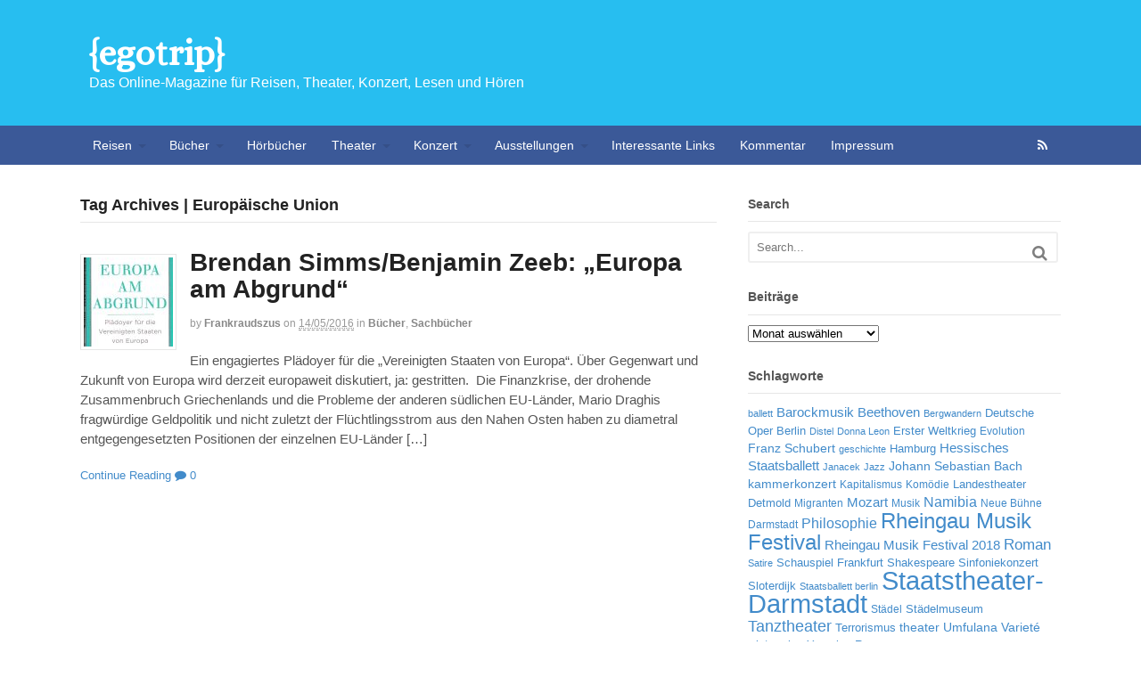

--- FILE ---
content_type: text/css
request_url: https://www.egotrip.de/wp-content/themes/canvas/style.css?ver=5.2.0
body_size: 102045
content:
/*
Theme Name: Canvas
Theme URI: http://www.woothemes.com/
Version: 5.5.7
Description: Designed by <a href="http://www.woothemes.com">WooThemes</a>.
Author: WooThemes
Author URI: http://www.woothemes.com/
Tags: canvas, woothemes

	Copyright: (c) 2009-2013 WooThemes.
	License: GNU General Public License v2.0
	License URI: http://www.gnu.org/licenses/gpl-2.0.html

*/
/*

WARNING! DO NOT EDIT THIS FILE!

To make it easy to update your theme, you should not edit the styles in this file. Instead use
the custom.css file to add your styles. You can copy a style from this file and paste it in
custom.css and it will override the style in this file. You have been warned! :)

*/
/*-------------------------------------------------------------------------------------------

INDEX:

0. RESET

1. SETUP
-1.1 Defaults
-1.2 Hyperlinks
-1.3 @font-face
-1.4 Embedded Videos

2. SITE STRUCTURE & APPEARANCE
-2.1 Containers & Columns
-2.2 Navigation
	-2.2.1 Drop-down menus
	-2.2.2 Optional Top Navigation (WP Menus)
-2.3 Header
-2.4 Content
-2.5 Sidebar
-2.6 Footer
-2.7 Full Width

3. POSTS
-3.1 Typographic Elements
-3.2 Images
-3.3 Pagination / Woo Pagination
-3.4 Single Post Author
-3.5 Tumblog Styling

4. WIDGETS
-4.1 Generic Widgets
-4.2 Specific Widgets
-4.3 WooTabs

5. COMMENTS
-5.1 Comments
-5.2 Pingbacks / Trackbacks
-5.3 Comments Form

6. MISC
-6.1 Buttons
-6.2 Info Boxes
-6.3 Contact Form
-6.4 Gravity forms
-6.5 Tumblog
-6.6 Subscribe & Connect
-6.7 Featured Posts Shortcode
-6.8 Tables

7. LAYOUTS
-7.1 Site Width
-7.2 two-col-left
-7.3 two-col-right
-7.4 three-col-left
-7.5 three-col-middle
-7.6 three-col-right

8. TEMPLATES / SLIDER
-8.1 Slider
-8.2 Magazine template
-8.3 Business template
-8.4 Footer Widgets 1-4 Columns
-8.5 Portfolio
-8.5.1 Single Portfolio Item
-8.5.2 Portfolio Items In Archive Screens
-8.6 Contact Page Template
-8.7 Timeline Page Template

9. WOODOJO
10. BROWSER SPECIFIC

-------------------------------------------------------------------------------------------*/
/**
 * Variables
 */
/**
 * Functions
 */
@font-face {
  font-family: 'FontAwesome';
  src: url('includes/fonts/fontawesome-webfont.eot?v=3.2.1');
  src: url('includes/fonts/fontawesome-webfont.eot?#iefix&v=3.2.1') format('embedded-opentype'), url('includes/fonts/fontawesome-webfont.woff?v=3.2.1') format('woff'), url('includes/fonts/fontawesome-webfont.ttf?v=3.2.1') format('truetype'), url('includes/fonts/fontawesome-webfont.svg#fontawesomeregular?v=3.2.1') format('svg');
  font-weight: normal;
  font-style: normal;
}
[class^="icon-"],
[class*=" icon-"] {
  font-family: FontAwesome;
  font-weight: normal;
  font-style: normal;
  text-decoration: inherit;
  -webkit-font-smoothing: antialiased;
  *margin-right: .3em;
}
[class^="icon-"]:before,
[class*=" icon-"]:before {
  text-decoration: inherit;
  display: inline-block;
  speak: none;
}
.icon-large:before {
  vertical-align: -10%;
  font-size: 1.3333333333333333em;
}
a [class^="icon-"],
a [class*=" icon-"] {
  display: inline;
}
[class^="icon-"].icon-fixed-width,
[class*=" icon-"].icon-fixed-width {
  display: inline-block;
  width: 1.1428571428571428em;
  text-align: right;
  padding-right: 0.2857142857142857em;
}
[class^="icon-"].icon-fixed-width.icon-large,
[class*=" icon-"].icon-fixed-width.icon-large {
  width: 1.4285714285714286em;
}
.icons-ul {
  margin-left: 2.142857142857143em;
  list-style-type: none;
}
.icons-ul > li {
  position: relative;
}
.icons-ul .icon-li {
  position: absolute;
  left: -2.142857142857143em;
  width: 2.142857142857143em;
  text-align: center;
  line-height: inherit;
}
[class^="icon-"].hide,
[class*=" icon-"].hide {
  display: none;
}
.icon-muted {
  color: #eeeeee;
}
.icon-light {
  color: #ffffff;
}
.icon-dark {
  color: #333333;
}
.icon-border {
  border: solid 1px #eeeeee;
  padding: .2em .25em .15em;
  -webkit-border-radius: 3px;
  -moz-border-radius: 3px;
  border-radius: 3px;
}
.icon-2x {
  font-size: 2em;
}
.icon-2x.icon-border {
  border-width: 2px;
  -webkit-border-radius: 4px;
  -moz-border-radius: 4px;
  border-radius: 4px;
}
.icon-3x {
  font-size: 3em;
}
.icon-3x.icon-border {
  border-width: 3px;
  -webkit-border-radius: 5px;
  -moz-border-radius: 5px;
  border-radius: 5px;
}
.icon-4x {
  font-size: 4em;
}
.icon-4x.icon-border {
  border-width: 4px;
  -webkit-border-radius: 6px;
  -moz-border-radius: 6px;
  border-radius: 6px;
}
.icon-5x {
  font-size: 5em;
}
.icon-5x.icon-border {
  border-width: 5px;
  -webkit-border-radius: 7px;
  -moz-border-radius: 7px;
  border-radius: 7px;
}
.pull-right {
  float: right;
}
.pull-left {
  float: left;
}
[class^="icon-"].pull-left,
[class*=" icon-"].pull-left {
  margin-right: .3em;
}
[class^="icon-"].pull-right,
[class*=" icon-"].pull-right {
  margin-left: .3em;
}
[class^="icon-"],
[class*=" icon-"] {
  display: inline;
  width: auto;
  height: auto;
  line-height: normal;
  vertical-align: baseline;
  background-image: none;
  background-position: 0% 0%;
  background-repeat: repeat;
  margin-top: 0;
}
.icon-white,
.nav-pills > .active > a > [class^="icon-"],
.nav-pills > .active > a > [class*=" icon-"],
.nav-list > .active > a > [class^="icon-"],
.nav-list > .active > a > [class*=" icon-"],
.navbar-inverse .nav > .active > a > [class^="icon-"],
.navbar-inverse .nav > .active > a > [class*=" icon-"],
.dropdown-menu > li > a:hover > [class^="icon-"],
.dropdown-menu > li > a:hover > [class*=" icon-"],
.dropdown-menu > .active > a > [class^="icon-"],
.dropdown-menu > .active > a > [class*=" icon-"],
.dropdown-submenu:hover > a > [class^="icon-"],
.dropdown-submenu:hover > a > [class*=" icon-"] {
  background-image: none;
}
.btn [class^="icon-"].icon-large,
.nav [class^="icon-"].icon-large,
.btn [class*=" icon-"].icon-large,
.nav [class*=" icon-"].icon-large {
  line-height: .9em;
}
.btn [class^="icon-"].icon-spin,
.nav [class^="icon-"].icon-spin,
.btn [class*=" icon-"].icon-spin,
.nav [class*=" icon-"].icon-spin {
  display: inline-block;
}
.nav-tabs [class^="icon-"],
.nav-pills [class^="icon-"],
.nav-tabs [class*=" icon-"],
.nav-pills [class*=" icon-"],
.nav-tabs [class^="icon-"].icon-large,
.nav-pills [class^="icon-"].icon-large,
.nav-tabs [class*=" icon-"].icon-large,
.nav-pills [class*=" icon-"].icon-large {
  line-height: .9em;
}
.btn [class^="icon-"].pull-left.icon-2x,
.btn [class*=" icon-"].pull-left.icon-2x,
.btn [class^="icon-"].pull-right.icon-2x,
.btn [class*=" icon-"].pull-right.icon-2x {
  margin-top: .18em;
}
.btn [class^="icon-"].icon-spin.icon-large,
.btn [class*=" icon-"].icon-spin.icon-large {
  line-height: .8em;
}
.btn.btn-small [class^="icon-"].pull-left.icon-2x,
.btn.btn-small [class*=" icon-"].pull-left.icon-2x,
.btn.btn-small [class^="icon-"].pull-right.icon-2x,
.btn.btn-small [class*=" icon-"].pull-right.icon-2x {
  margin-top: .25em;
}
.btn.btn-large [class^="icon-"],
.btn.btn-large [class*=" icon-"] {
  margin-top: 0;
}
.btn.btn-large [class^="icon-"].pull-left.icon-2x,
.btn.btn-large [class*=" icon-"].pull-left.icon-2x,
.btn.btn-large [class^="icon-"].pull-right.icon-2x,
.btn.btn-large [class*=" icon-"].pull-right.icon-2x {
  margin-top: .05em;
}
.btn.btn-large [class^="icon-"].pull-left.icon-2x,
.btn.btn-large [class*=" icon-"].pull-left.icon-2x {
  margin-right: .2em;
}
.btn.btn-large [class^="icon-"].pull-right.icon-2x,
.btn.btn-large [class*=" icon-"].pull-right.icon-2x {
  margin-left: .2em;
}
.nav-list [class^="icon-"],
.nav-list [class*=" icon-"] {
  line-height: inherit;
}
.icon-stack {
  position: relative;
  display: inline-block;
  width: 2em;
  height: 2em;
  line-height: 2em;
  vertical-align: -35%;
}
.icon-stack [class^="icon-"],
.icon-stack [class*=" icon-"] {
  display: block;
  text-align: center;
  position: absolute;
  width: 100%;
  height: 100%;
  font-size: 1em;
  line-height: inherit;
  *line-height: 2em;
}
.icon-stack .icon-stack-base {
  font-size: 2em;
  *line-height: 1em;
}
.icon-spin {
  display: inline-block;
  -moz-animation: spin 2s infinite linear;
  -o-animation: spin 2s infinite linear;
  -webkit-animation: spin 2s infinite linear;
  animation: spin 2s infinite linear;
}
a .icon-stack,
a .icon-spin {
  display: inline-block;
  text-decoration: none;
}
@-moz-keyframes spin {
  0% {
    -moz-transform: rotate(0deg);
  }
  100% {
    -moz-transform: rotate(359deg);
  }
}
@-webkit-keyframes spin {
  0% {
    -webkit-transform: rotate(0deg);
  }
  100% {
    -webkit-transform: rotate(359deg);
  }
}
@-o-keyframes spin {
  0% {
    -o-transform: rotate(0deg);
  }
  100% {
    -o-transform: rotate(359deg);
  }
}
@-ms-keyframes spin {
  0% {
    -ms-transform: rotate(0deg);
  }
  100% {
    -ms-transform: rotate(359deg);
  }
}
@keyframes spin {
  0% {
    transform: rotate(0deg);
  }
  100% {
    transform: rotate(359deg);
  }
}
.icon-rotate-90:before {
  -webkit-transform: rotate(90deg);
  -moz-transform: rotate(90deg);
  -ms-transform: rotate(90deg);
  -o-transform: rotate(90deg);
  transform: rotate(90deg);
  filter: progid:DXImageTransform.Microsoft.BasicImage(rotation=1);
}
.icon-rotate-180:before {
  -webkit-transform: rotate(180deg);
  -moz-transform: rotate(180deg);
  -ms-transform: rotate(180deg);
  -o-transform: rotate(180deg);
  transform: rotate(180deg);
  filter: progid:DXImageTransform.Microsoft.BasicImage(rotation=2);
}
.icon-rotate-270:before {
  -webkit-transform: rotate(270deg);
  -moz-transform: rotate(270deg);
  -ms-transform: rotate(270deg);
  -o-transform: rotate(270deg);
  transform: rotate(270deg);
  filter: progid:DXImageTransform.Microsoft.BasicImage(rotation=3);
}
.icon-flip-horizontal:before {
  -webkit-transform: scale(-1, 1);
  -moz-transform: scale(-1, 1);
  -ms-transform: scale(-1, 1);
  -o-transform: scale(-1, 1);
  transform: scale(-1, 1);
}
.icon-flip-vertical:before {
  -webkit-transform: scale(1, -1);
  -moz-transform: scale(1, -1);
  -ms-transform: scale(1, -1);
  -o-transform: scale(1, -1);
  transform: scale(1, -1);
}
a .icon-rotate-90:before,
a .icon-rotate-180:before,
a .icon-rotate-270:before,
a .icon-flip-horizontal:before,
a .icon-flip-vertical:before {
  display: inline-block;
}
.icon-glass:before {
  content: "\f000";
}
.icon-music:before {
  content: "\f001";
}
.icon-search:before {
  content: "\f002";
}
.icon-envelope-alt:before {
  content: "\f003";
}
.icon-heart:before {
  content: "\f004";
}
.icon-star:before {
  content: "\f005";
}
.icon-star-empty:before {
  content: "\f006";
}
.icon-user:before {
  content: "\f007";
}
.icon-film:before {
  content: "\f008";
}
.icon-th-large:before {
  content: "\f009";
}
.icon-th:before {
  content: "\f00a";
}
.icon-th-list:before {
  content: "\f00b";
}
.icon-ok:before {
  content: "\f00c";
}
.icon-remove:before {
  content: "\f00d";
}
.icon-zoom-in:before {
  content: "\f00e";
}
.icon-zoom-out:before {
  content: "\f010";
}
.icon-power-off:before,
.icon-off:before {
  content: "\f011";
}
.icon-signal:before {
  content: "\f012";
}
.icon-gear:before,
.icon-cog:before {
  content: "\f013";
}
.icon-trash:before {
  content: "\f014";
}
.icon-home:before {
  content: "\f015";
}
.icon-file-alt:before {
  content: "\f016";
}
.icon-time:before {
  content: "\f017";
}
.icon-road:before {
  content: "\f018";
}
.icon-download-alt:before {
  content: "\f019";
}
.icon-download:before {
  content: "\f01a";
}
.icon-upload:before {
  content: "\f01b";
}
.icon-inbox:before {
  content: "\f01c";
}
.icon-play-circle:before {
  content: "\f01d";
}
.icon-rotate-right:before,
.icon-repeat:before {
  content: "\f01e";
}
.icon-refresh:before {
  content: "\f021";
}
.icon-list-alt:before {
  content: "\f022";
}
.icon-lock:before {
  content: "\f023";
}
.icon-flag:before {
  content: "\f024";
}
.icon-headphones:before {
  content: "\f025";
}
.icon-volume-off:before {
  content: "\f026";
}
.icon-volume-down:before {
  content: "\f027";
}
.icon-volume-up:before {
  content: "\f028";
}
.icon-qrcode:before {
  content: "\f029";
}
.icon-barcode:before {
  content: "\f02a";
}
.icon-tag:before {
  content: "\f02b";
}
.icon-tags:before {
  content: "\f02c";
}
.icon-book:before {
  content: "\f02d";
}
.icon-bookmark:before {
  content: "\f02e";
}
.icon-print:before {
  content: "\f02f";
}
.icon-camera:before {
  content: "\f030";
}
.icon-font:before {
  content: "\f031";
}
.icon-bold:before {
  content: "\f032";
}
.icon-italic:before {
  content: "\f033";
}
.icon-text-height:before {
  content: "\f034";
}
.icon-text-width:before {
  content: "\f035";
}
.icon-align-left:before {
  content: "\f036";
}
.icon-align-center:before {
  content: "\f037";
}
.icon-align-right:before {
  content: "\f038";
}
.icon-align-justify:before {
  content: "\f039";
}
.icon-list:before {
  content: "\f03a";
}
.icon-indent-left:before {
  content: "\f03b";
}
.icon-indent-right:before {
  content: "\f03c";
}
.icon-facetime-video:before {
  content: "\f03d";
}
.icon-picture:before {
  content: "\f03e";
}
.icon-pencil:before {
  content: "\f040";
}
.icon-map-marker:before {
  content: "\f041";
}
.icon-adjust:before {
  content: "\f042";
}
.icon-tint:before {
  content: "\f043";
}
.icon-edit:before {
  content: "\f044";
}
.icon-share:before {
  content: "\f045";
}
.icon-check:before {
  content: "\f046";
}
.icon-move:before {
  content: "\f047";
}
.icon-step-backward:before {
  content: "\f048";
}
.icon-fast-backward:before {
  content: "\f049";
}
.icon-backward:before {
  content: "\f04a";
}
.icon-play:before {
  content: "\f04b";
}
.icon-pause:before {
  content: "\f04c";
}
.icon-stop:before {
  content: "\f04d";
}
.icon-forward:before {
  content: "\f04e";
}
.icon-fast-forward:before {
  content: "\f050";
}
.icon-step-forward:before {
  content: "\f051";
}
.icon-eject:before {
  content: "\f052";
}
.icon-chevron-left:before {
  content: "\f053";
}
.icon-chevron-right:before {
  content: "\f054";
}
.icon-plus-sign:before {
  content: "\f055";
}
.icon-minus-sign:before {
  content: "\f056";
}
.icon-remove-sign:before {
  content: "\f057";
}
.icon-ok-sign:before {
  content: "\f058";
}
.icon-question-sign:before {
  content: "\f059";
}
.icon-info-sign:before {
  content: "\f05a";
}
.icon-screenshot:before {
  content: "\f05b";
}
.icon-remove-circle:before {
  content: "\f05c";
}
.icon-ok-circle:before {
  content: "\f05d";
}
.icon-ban-circle:before {
  content: "\f05e";
}
.icon-arrow-left:before {
  content: "\f060";
}
.icon-arrow-right:before {
  content: "\f061";
}
.icon-arrow-up:before {
  content: "\f062";
}
.icon-arrow-down:before {
  content: "\f063";
}
.icon-mail-forward:before,
.icon-share-alt:before {
  content: "\f064";
}
.icon-resize-full:before {
  content: "\f065";
}
.icon-resize-small:before {
  content: "\f066";
}
.icon-plus:before {
  content: "\f067";
}
.icon-minus:before {
  content: "\f068";
}
.icon-asterisk:before {
  content: "\f069";
}
.icon-exclamation-sign:before {
  content: "\f06a";
}
.icon-gift:before {
  content: "\f06b";
}
.icon-leaf:before {
  content: "\f06c";
}
.icon-fire:before {
  content: "\f06d";
}
.icon-eye-open:before {
  content: "\f06e";
}
.icon-eye-close:before {
  content: "\f070";
}
.icon-warning-sign:before {
  content: "\f071";
}
.icon-plane:before {
  content: "\f072";
}
.icon-calendar:before {
  content: "\f073";
}
.icon-random:before {
  content: "\f074";
}
.icon-comment:before {
  content: "\f075";
}
.icon-magnet:before {
  content: "\f076";
}
.icon-chevron-up:before {
  content: "\f077";
}
.icon-chevron-down:before {
  content: "\f078";
}
.icon-retweet:before {
  content: "\f079";
}
.icon-shopping-cart:before {
  content: "\f07a";
}
.icon-folder-close:before {
  content: "\f07b";
}
.icon-folder-open:before {
  content: "\f07c";
}
.icon-resize-vertical:before {
  content: "\f07d";
}
.icon-resize-horizontal:before {
  content: "\f07e";
}
.icon-bar-chart:before {
  content: "\f080";
}
.icon-twitter-sign:before {
  content: "\f081";
}
.icon-facebook-sign:before {
  content: "\f082";
}
.icon-camera-retro:before {
  content: "\f083";
}
.icon-key:before {
  content: "\f084";
}
.icon-gears:before,
.icon-cogs:before {
  content: "\f085";
}
.icon-comments:before {
  content: "\f086";
}
.icon-thumbs-up-alt:before {
  content: "\f087";
}
.icon-thumbs-down-alt:before {
  content: "\f088";
}
.icon-star-half:before {
  content: "\f089";
}
.icon-heart-empty:before {
  content: "\f08a";
}
.icon-signout:before {
  content: "\f08b";
}
.icon-linkedin-sign:before {
  content: "\f08c";
}
.icon-pushpin:before {
  content: "\f08d";
}
.icon-external-link:before {
  content: "\f08e";
}
.icon-signin:before {
  content: "\f090";
}
.icon-trophy:before {
  content: "\f091";
}
.icon-github-sign:before {
  content: "\f092";
}
.icon-upload-alt:before {
  content: "\f093";
}
.icon-lemon:before {
  content: "\f094";
}
.icon-phone:before {
  content: "\f095";
}
.icon-unchecked:before,
.icon-check-empty:before {
  content: "\f096";
}
.icon-bookmark-empty:before {
  content: "\f097";
}
.icon-phone-sign:before {
  content: "\f098";
}
.icon-twitter:before {
  content: "\f099";
}
.icon-facebook:before {
  content: "\f09a";
}
.icon-github:before {
  content: "\f09b";
}
.icon-unlock:before {
  content: "\f09c";
}
.icon-credit-card:before {
  content: "\f09d";
}
.icon-rss:before {
  content: "\f09e";
}
.icon-hdd:before {
  content: "\f0a0";
}
.icon-bullhorn:before {
  content: "\f0a1";
}
.icon-bell:before {
  content: "\f0a2";
}
.icon-certificate:before {
  content: "\f0a3";
}
.icon-hand-right:before {
  content: "\f0a4";
}
.icon-hand-left:before {
  content: "\f0a5";
}
.icon-hand-up:before {
  content: "\f0a6";
}
.icon-hand-down:before {
  content: "\f0a7";
}
.icon-circle-arrow-left:before {
  content: "\f0a8";
}
.icon-circle-arrow-right:before {
  content: "\f0a9";
}
.icon-circle-arrow-up:before {
  content: "\f0aa";
}
.icon-circle-arrow-down:before {
  content: "\f0ab";
}
.icon-globe:before {
  content: "\f0ac";
}
.icon-wrench:before {
  content: "\f0ad";
}
.icon-tasks:before {
  content: "\f0ae";
}
.icon-filter:before {
  content: "\f0b0";
}
.icon-briefcase:before {
  content: "\f0b1";
}
.icon-fullscreen:before {
  content: "\f0b2";
}
.icon-group:before {
  content: "\f0c0";
}
.icon-link:before {
  content: "\f0c1";
}
.icon-cloud:before {
  content: "\f0c2";
}
.icon-beaker:before {
  content: "\f0c3";
}
.icon-cut:before {
  content: "\f0c4";
}
.icon-copy:before {
  content: "\f0c5";
}
.icon-paperclip:before,
.icon-paper-clip:before {
  content: "\f0c6";
}
.icon-save:before {
  content: "\f0c7";
}
.icon-sign-blank:before {
  content: "\f0c8";
}
.icon-reorder:before {
  content: "\f0c9";
}
.icon-list-ul:before {
  content: "\f0ca";
}
.icon-list-ol:before {
  content: "\f0cb";
}
.icon-strikethrough:before {
  content: "\f0cc";
}
.icon-underline:before {
  content: "\f0cd";
}
.icon-table:before {
  content: "\f0ce";
}
.icon-magic:before {
  content: "\f0d0";
}
.icon-truck:before {
  content: "\f0d1";
}
.icon-pinterest:before {
  content: "\f0d2";
}
.icon-pinterest-sign:before {
  content: "\f0d3";
}
.icon-google-plus-sign:before {
  content: "\f0d4";
}
.icon-google-plus:before {
  content: "\f0d5";
}
.icon-money:before {
  content: "\f0d6";
}
.icon-caret-down:before {
  content: "\f0d7";
}
.icon-caret-up:before {
  content: "\f0d8";
}
.icon-caret-left:before {
  content: "\f0d9";
}
.icon-caret-right:before {
  content: "\f0da";
}
.icon-columns:before {
  content: "\f0db";
}
.icon-sort:before {
  content: "\f0dc";
}
.icon-sort-down:before {
  content: "\f0dd";
}
.icon-sort-up:before {
  content: "\f0de";
}
.icon-envelope:before {
  content: "\f0e0";
}
.icon-linkedin:before {
  content: "\f0e1";
}
.icon-rotate-left:before,
.icon-undo:before {
  content: "\f0e2";
}
.icon-legal:before {
  content: "\f0e3";
}
.icon-dashboard:before {
  content: "\f0e4";
}
.icon-comment-alt:before {
  content: "\f0e5";
}
.icon-comments-alt:before {
  content: "\f0e6";
}
.icon-bolt:before {
  content: "\f0e7";
}
.icon-sitemap:before {
  content: "\f0e8";
}
.icon-umbrella:before {
  content: "\f0e9";
}
.icon-paste:before {
  content: "\f0ea";
}
.icon-lightbulb:before {
  content: "\f0eb";
}
.icon-exchange:before {
  content: "\f0ec";
}
.icon-cloud-download:before {
  content: "\f0ed";
}
.icon-cloud-upload:before {
  content: "\f0ee";
}
.icon-user-md:before {
  content: "\f0f0";
}
.icon-stethoscope:before {
  content: "\f0f1";
}
.icon-suitcase:before {
  content: "\f0f2";
}
.icon-bell-alt:before {
  content: "\f0f3";
}
.icon-coffee:before {
  content: "\f0f4";
}
.icon-food:before {
  content: "\f0f5";
}
.icon-file-text-alt:before {
  content: "\f0f6";
}
.icon-building:before {
  content: "\f0f7";
}
.icon-hospital:before {
  content: "\f0f8";
}
.icon-ambulance:before {
  content: "\f0f9";
}
.icon-medkit:before {
  content: "\f0fa";
}
.icon-fighter-jet:before {
  content: "\f0fb";
}
.icon-beer:before {
  content: "\f0fc";
}
.icon-h-sign:before {
  content: "\f0fd";
}
.icon-plus-sign-alt:before {
  content: "\f0fe";
}
.icon-double-angle-left:before {
  content: "\f100";
}
.icon-double-angle-right:before {
  content: "\f101";
}
.icon-double-angle-up:before {
  content: "\f102";
}
.icon-double-angle-down:before {
  content: "\f103";
}
.icon-angle-left:before {
  content: "\f104";
}
.icon-angle-right:before {
  content: "\f105";
}
.icon-angle-up:before {
  content: "\f106";
}
.icon-angle-down:before {
  content: "\f107";
}
.icon-desktop:before {
  content: "\f108";
}
.icon-laptop:before {
  content: "\f109";
}
.icon-tablet:before {
  content: "\f10a";
}
.icon-mobile-phone:before {
  content: "\f10b";
}
.icon-circle-blank:before {
  content: "\f10c";
}
.icon-quote-left:before {
  content: "\f10d";
}
.icon-quote-right:before {
  content: "\f10e";
}
.icon-spinner:before {
  content: "\f110";
}
.icon-circle:before {
  content: "\f111";
}
.icon-mail-reply:before,
.icon-reply:before {
  content: "\f112";
}
.icon-github-alt:before {
  content: "\f113";
}
.icon-folder-close-alt:before {
  content: "\f114";
}
.icon-folder-open-alt:before {
  content: "\f115";
}
.icon-expand-alt:before {
  content: "\f116";
}
.icon-collapse-alt:before {
  content: "\f117";
}
.icon-smile:before {
  content: "\f118";
}
.icon-frown:before {
  content: "\f119";
}
.icon-meh:before {
  content: "\f11a";
}
.icon-gamepad:before {
  content: "\f11b";
}
.icon-keyboard:before {
  content: "\f11c";
}
.icon-flag-alt:before {
  content: "\f11d";
}
.icon-flag-checkered:before {
  content: "\f11e";
}
.icon-terminal:before {
  content: "\f120";
}
.icon-code:before {
  content: "\f121";
}
.icon-reply-all:before {
  content: "\f122";
}
.icon-mail-reply-all:before {
  content: "\f122";
}
.icon-star-half-full:before,
.icon-star-half-empty:before {
  content: "\f123";
}
.icon-location-arrow:before {
  content: "\f124";
}
.icon-crop:before {
  content: "\f125";
}
.icon-code-fork:before {
  content: "\f126";
}
.icon-unlink:before {
  content: "\f127";
}
.icon-question:before {
  content: "\f128";
}
.icon-info:before {
  content: "\f129";
}
.icon-exclamation:before {
  content: "\f12a";
}
.icon-superscript:before {
  content: "\f12b";
}
.icon-subscript:before {
  content: "\f12c";
}
.icon-eraser:before {
  content: "\f12d";
}
.icon-puzzle-piece:before {
  content: "\f12e";
}
.icon-microphone:before {
  content: "\f130";
}
.icon-microphone-off:before {
  content: "\f131";
}
.icon-shield:before {
  content: "\f132";
}
.icon-calendar-empty:before {
  content: "\f133";
}
.icon-fire-extinguisher:before {
  content: "\f134";
}
.icon-rocket:before {
  content: "\f135";
}
.icon-maxcdn:before {
  content: "\f136";
}
.icon-chevron-sign-left:before {
  content: "\f137";
}
.icon-chevron-sign-right:before {
  content: "\f138";
}
.icon-chevron-sign-up:before {
  content: "\f139";
}
.icon-chevron-sign-down:before {
  content: "\f13a";
}
.icon-html5:before {
  content: "\f13b";
}
.icon-css3:before {
  content: "\f13c";
}
.icon-anchor:before {
  content: "\f13d";
}
.icon-unlock-alt:before {
  content: "\f13e";
}
.icon-bullseye:before {
  content: "\f140";
}
.icon-ellipsis-horizontal:before {
  content: "\f141";
}
.icon-ellipsis-vertical:before {
  content: "\f142";
}
.icon-rss-sign:before {
  content: "\f143";
}
.icon-play-sign:before {
  content: "\f144";
}
.icon-ticket:before {
  content: "\f145";
}
.icon-minus-sign-alt:before {
  content: "\f146";
}
.icon-check-minus:before {
  content: "\f147";
}
.icon-level-up:before {
  content: "\f148";
}
.icon-level-down:before {
  content: "\f149";
}
.icon-check-sign:before {
  content: "\f14a";
}
.icon-edit-sign:before {
  content: "\f14b";
}
.icon-external-link-sign:before {
  content: "\f14c";
}
.icon-share-sign:before {
  content: "\f14d";
}
.icon-compass:before {
  content: "\f14e";
}
.icon-collapse:before {
  content: "\f150";
}
.icon-collapse-top:before {
  content: "\f151";
}
.icon-expand:before {
  content: "\f152";
}
.icon-euro:before,
.icon-eur:before {
  content: "\f153";
}
.icon-gbp:before {
  content: "\f154";
}
.icon-dollar:before,
.icon-usd:before {
  content: "\f155";
}
.icon-rupee:before,
.icon-inr:before {
  content: "\f156";
}
.icon-yen:before,
.icon-jpy:before {
  content: "\f157";
}
.icon-renminbi:before,
.icon-cny:before {
  content: "\f158";
}
.icon-won:before,
.icon-krw:before {
  content: "\f159";
}
.icon-bitcoin:before,
.icon-btc:before {
  content: "\f15a";
}
.icon-file:before {
  content: "\f15b";
}
.icon-file-text:before {
  content: "\f15c";
}
.icon-sort-by-alphabet:before {
  content: "\f15d";
}
.icon-sort-by-alphabet-alt:before {
  content: "\f15e";
}
.icon-sort-by-attributes:before {
  content: "\f160";
}
.icon-sort-by-attributes-alt:before {
  content: "\f161";
}
.icon-sort-by-order:before {
  content: "\f162";
}
.icon-sort-by-order-alt:before {
  content: "\f163";
}
.icon-thumbs-up:before {
  content: "\f164";
}
.icon-thumbs-down:before {
  content: "\f165";
}
.icon-youtube-sign:before {
  content: "\f166";
}
.icon-youtube:before {
  content: "\f167";
}
.icon-xing:before {
  content: "\f168";
}
.icon-xing-sign:before {
  content: "\f169";
}
.icon-youtube-play:before {
  content: "\f16a";
}
.icon-dropbox:before {
  content: "\f16b";
}
.icon-stackexchange:before {
  content: "\f16c";
}
.icon-instagram:before {
  content: "\f16d";
}
.icon-flickr:before {
  content: "\f16e";
}
.icon-adn:before {
  content: "\f170";
}
.icon-bitbucket:before {
  content: "\f171";
}
.icon-bitbucket-sign:before {
  content: "\f172";
}
.icon-tumblr:before {
  content: "\f173";
}
.icon-tumblr-sign:before {
  content: "\f174";
}
.icon-long-arrow-down:before {
  content: "\f175";
}
.icon-long-arrow-up:before {
  content: "\f176";
}
.icon-long-arrow-left:before {
  content: "\f177";
}
.icon-long-arrow-right:before {
  content: "\f178";
}
.icon-apple:before {
  content: "\f179";
}
.icon-windows:before {
  content: "\f17a";
}
.icon-android:before {
  content: "\f17b";
}
.icon-linux:before {
  content: "\f17c";
}
.icon-dribbble:before {
  content: "\f17d";
}
.icon-skype:before {
  content: "\f17e";
}
.icon-foursquare:before {
  content: "\f180";
}
.icon-trello:before {
  content: "\f181";
}
.icon-female:before {
  content: "\f182";
}
.icon-male:before {
  content: "\f183";
}
.icon-gittip:before {
  content: "\f184";
}
.icon-sun:before {
  content: "\f185";
}
.icon-moon:before {
  content: "\f186";
}
.icon-archive:before {
  content: "\f187";
}
.icon-bug:before {
  content: "\f188";
}
.icon-vk:before {
  content: "\f189";
}
.icon-weibo:before {
  content: "\f18a";
}
.icon-renren:before {
  content: "\f18b";
}
/*-------------------------------------------------------------------------------------------*/
/* 0. RESET */
/*-------------------------------------------------------------------------------------------*/
/* http://meyerweb.com/eric/tools/css/reset/ | v1.0 | 20080212 */
body,
html {
  height: 100%;
}
html,
body,
div,
span,
applet,
object,
iframe,
h1,
h2,
h3,
h4,
h5,
h6,
p,
blockquote,
pre,
a,
abbr,
acronym,
address,
big,
cite,
code,
del,
dfn,
em,
font,
img,
ins,
kbd,
q,
s,
samp,
small,
strike,
strong,
sub,
sup,
tt,
var,
b,
u,
i,
center,
dl,
dt,
dd,
ol,
ul,
li,
fieldset,
form,
label,
legend,
table,
caption,
tbody,
tfoot,
thead,
tr,
th,
td {
  margin: 0;
  padding: 0;
  border: 0;
  outline: 0;
  font-size: 100%;
  vertical-align: baseline;
  background: transparent;
}
body {
  line-height: 1;
}
ol,
ul {
  list-style: none;
}
blockquote,
q {
  quotes: none;
}
blockquote:before,
blockquote:after,
q:before,
q:after {
  content: '';
  content: none;
}
:focus {
  outline: 0;
}
/* remember to define focus styles! */
del {
  text-decoration: line-through;
}
table {
  border-collapse: collapse;
  border-spacing: 0;
}
/* tables still need 'cellspacing="0"' in the markup */
sub,
sup {
  font-size: 75%;
  line-height: 0;
  position: relative;
}
sup {
  top: -0.5em;
}
sub {
  bottom: -0.25em;
}
/* GENERAL STYLES */
/* Floating & Alignment */
.fl {
  float: left;
}
.fr {
  float: right;
}
.ac {
  text-align: center;
}
.ar {
  text-align: right;
}
/* Clear Floats */
.col-full:after {
  content: ".";
  display: block;
  height: 0;
  clear: both;
  visibility: hidden;
}
.fix:before,
.fix:after,
.col-full:before,
.col-full:after {
  content: "\0020";
  display: block;
  height: 0;
  overflow: hidden;
}
.fix:after,
.col-full:after {
  clear: both;
}
.fix,
.col-full {
  zoom: 1;
}
html body * span.clear,
html body * div.clear,
html body * li.clear,
html body * dd.clear {
  background: none;
  border: 0;
  clear: both;
  display: block;
  float: none;
  font-size: 0;
  list-style: none;
  margin: 0;
  padding: 0;
  overflow: hidden;
  visibility: hidden;
  width: 0;
  height: 0;
}
/* http://sonspring.com/journal/clearing-floats */
/*-------------------------------------------------------------------------------------------*/
/* 1. SETUP */
/*-------------------------------------------------------------------------------------------*/
/* 1.1 Defaults */
body {
  font: 300 13px/20px "Helvetica Neue", Helvetica, Arial, Sans-serif;
  color: #555;
  background-color: #fff;
  -webkit-font-smoothing: subpixel-antialiased;
}
h1,
h2,
h3,
h4,
h5,
h6 {
  margin: 0;
  font-family: "Helvetica Neue", Helvetica, Arial, sans-serif;
  color: #222;
  font-weight: bold;
  line-height: 1.2em;
}
h1 {
  font-size: 2em;
}
h2 {
  font-size: 1.8em;
}
h3 {
  font-size: 1.6em;
}
h4 {
  font-size: 1.2em;
}
h5 {
  font-size: 1em;
}
h6 {
  font-size: 0.8em;
}
p {
  margin: 0;
  font: 300 14px/22px "Helvetica Neue", Helvetica, Arial, sans-serif;
}
strong {
  font-weight: bold;
}
hr {
  background-color: #e6e6e6;
  border: 0;
  height: 1px;
  margin-bottom: 20px;
}
input,
textarea {
  padding: 5px;
  background: #fff;
  border-color: #efefef;
  border-width: 2px;
  border-style: solid;
  margin-bottom: 10px;
  -webkit-border-radius: 3px;
  -moz-border-radius: 3px;
  border-radius: 3px;
  font-size: 1em;
  color: #666;
  font-family: inherit;
}
.hide {
  display: none;
}
img {
  vertical-align: bottom;
  max-width: 100%;
}
/* Bicubic resizing for non-native sized IMG: code.flickr.com/blog/2008/11/12/on-ui-quality-the-little-things-client-side-image-resizing/ */
.ie7 img {
  -ms-interpolation-mode: bicubic;
}
/* 1.2 Hyperlinks */
a:link,
a:visited {
  color: #428bca;
  text-decoration: none;
}
a:hover {
  text-decoration: underline;
  color: #FF4800;
}
h1 a:link,
h1 a:visited,
h2 a:link,
h2 a:visited,
h3 a:link,
h3 a:visited,
h4 a:link,
h4 a:visited,
h5 a:link,
h5 a:visited,
h6 a:link,
h6 a:visited {
  text-decoration: none;
}
h1 a:hover,
h2 a:hover,
h3 a:hover,
h4 a:hover,
h5 a:hover,
h6 a:hover {
  text-decoration: underline;
}
/* 1.3 @font-face
- Used for the subscribe & connect social icons. If you would like to add more icons to the font, you can do so by rebuilding the font at http://keyamoon.com/icomoon/app/ and replace the existing font files in the theme with the new ones.
*/
@font-face {
  font-family: 'Social';
  font-weight: normal;
  font-style: normal;
  src: url('includes/fonts/social.eot');
  src: url('includes/fonts/social.eot?#iefix') format('embedded-opentype'), url('includes/fonts/social.woff') format('woff'), url('includes/fonts/social.ttf') format('truetype'), url('includes/fonts/social.svg#woo-social') format('svg');
}
/* Tumblog */
.post .post-icon a:before {
  display: block;
  height: 50px;
  width: 50px;
  padding-top: 0.7em;
  font-size: 1.7em;
  color: #fff;
  text-align: center;
}
.post .post-icon.link a:before {
  font-family: "FontAwesome";
  content: "\f0c1";
}
.post .post-icon.video a:before {
  font-family: "FontAwesome";
  content: "\f03d";
}
.post .post-icon.article a:before {
  font-family: "FontAwesome";
  content: "\f0f6";
}
.post .post-icon.audio a:before {
  font-family: "FontAwesome";
  content: "\f026";
}
.post .post-icon.image a:before {
  font-family: "FontAwesome";
  content: "\f03e";
}
.post .post-icon.quote a:before {
  font-family: "FontAwesome";
  content: "\f10d";
}
/* Timeline template comments */
#archives .archives_list li span.comments a:before {
  content: "\f075";
  font-family: "FontAwesome";
  font-size: 0.6em;
  margin-right: 5px;
  position: relative;
  top: -0.4em;
}
/* 1.4 Embedded Videos */
embed,
iframe,
video {
  max-width: 100%;
}
video {
  height: auto;
}
/*-------------------------------------------------------------------------------------------*/
/* 2. SITE STRUCTURE & APPEARANCE */
/*-------------------------------------------------------------------------------------------*/
/* 2.1 Containers & Columns */
#wrapper {
  position: relative;
}
#inner-wrapper {
  position: relative;
  width: 100%;
  -webkit-box-sizing: border-box;
  -moz-box-sizing: border-box;
  box-sizing: border-box;
  padding: 0 1em;
  -webkit-transition: left ease 0.5s;
  -moz-transition: left ease 0.5s;
  -o-transition: left ease 0.5s;
  transition: left ease 0.5s;
}
body.fixed-mobile {
  padding: 0;
}
body.fixed-mobile #top {
  padding: 0;
  margin: 0;
}
/* 2.2 Navigation */
#navigation {
  clear: both;
  -webkit-box-sizing: border-box;
  -moz-box-sizing: border-box;
  box-sizing: border-box;
  width: 80%;
  left: -80%;
  position: absolute;
  top: 0;
  min-height: 100%;
  z-index: 9000;
  padding-top: 4.236em;
  margin-bottom: 3em;
  font: 300 14px/1.2 "Helvetica Neue", sans-serif;
  background: #f0f0f0;
}
#navigation .menus {
  clear: both;
}
#navigation h3 {
  font-size: 1em;
  padding: .5em 1em;
}
#navigation ul {
  margin-bottom: 1.618em;
}
#navigation ul ul {
  margin: 0 0 0 1.618em;
}
#navigation .nav-home,
#navigation .nav-close,
#navigation .cart-contents,
#navigation ul.rss li a {
  height: 1em;
  width: 1em;
  text-indent: -999px;
  display: block;
  font-size: 1em;
  padding: .5em;
  position: absolute;
  top: 1em;
  left: 1em;
  background: #999;
  color: #fff;
  border-radius: 3px !important;
}
#navigation .nav-home:before,
#navigation .nav-close:before,
#navigation .cart-contents:before,
#navigation ul.rss li a:before {
  font-family: "FontAwesome";
  content: "\f00d";
  display: block;
  position: absolute;
  top: 0;
  left: 0;
  right: 0;
  bottom: 0;
  text-align: center;
  text-indent: 0;
  line-height: 2;
}
#navigation .nav-home {
  left: auto;
  right: 1em;
}
#navigation .nav-home:before {
  content: "\f015";
}
#navigation .cart-contents {
  left: auto;
  right: 3.5em;
}
#navigation .cart-contents:before {
  content: "\f07a";
}
#navigation ul.rss {
  margin-right: 50px;
  margin-bottom: 0;
  margin-top: -45px;
  float: right;
}
#navigation ul.rss:after {
  content: "";
  display: block;
  clear: both;
}
#navigation ul.rss.cart-enabled {
  margin-right: 85px;
}
#navigation ul.rss li {
  float: left;
}
#navigation ul.rss li a {
  position: relative;
  top: 0;
  left: 0;
  margin-left: .5em;
}
#navigation ul.rss li.sub-email a:before {
  content: "\f003";
}
#navigation ul.rss li.sub-rss a:before {
  content: "\f09e";
}
#navigation ul.cart > li > ul > div {
  display: none;
}
.show-nav #navigation .top-navigation {
  display: block;
}
.show-nav #inner-wrapper {
  left: 80%;
}
ul.nav {
  width: 100%;
}
ul.nav li a {
  padding: .5em 1em;
  display: block;
  color: #666;
}
ul.nav li.current_page_item a,
ul.nav li.current_page_parent a,
ul.nav li.current-menu-ancestor a,
ul.nav li.current-cat a,
ul.nav li.current-menu-item a {
  background: #e6e6e6;
  color: #3088ff;
}
ul.nav li ul li a {
  background: none!important;
  color: #666!important;
}
ul.nav ul li.current_page_item a,
ul.nav ul li.current_page_parent a,
ul.nav ul li.current-menu-ancestor a,
ul.nav ul li.current-cat a,
ul.nav ul li.current-menu-item a,
#navigation ul.cart .cart_list a {
  color: #3088ff!important;
}
/* Nav Toggle */
.nav-toggle:before {
  content: "\f039";
  font-family: "FontAwesome";
  font-weight: normal;
  color: #fff;
  margin-left: 0.5em;
  text-shadow: 0 1px 0 #000;
  border-right: 1px solid rgba(255, 255, 255, 0.1);
  display: inline-block;
  padding: 0.8em 1em 0.8em 0.5em;
}
.nav-toggle {
  margin: 0 -1em;
  cursor: pointer;
  text-align: left;
  display: block;
  padding: 0;
  font-size: 1em;
  background: rgba(0, 0, 0, 0.65);
  background: -webkit-gradient(linear, left top, left bottom, from(rgba(0, 0, 0, 0.65)), to(rgba(0, 0, 0, 0.8)));
  background: -webkit-linear-gradient(rgba(0, 0, 0, 0.65), rgba(0, 0, 0, 0.8));
  background: -moz-linear-gradient(center top, rgba(0, 0, 0, 0.65) 0%, rgba(0, 0, 0, 0.8) 100%);
  background: -moz-gradient(center top, rgba(0, 0, 0, 0.65) 0%, rgba(0, 0, 0, 0.8) 100%);
  border-bottom: 1px solid rgba(0, 0, 0, 0.2);
}
.nav-toggle a {
  color: #fff !important;
  text-shadow: 0 1px 0 #000;
  padding: 0.5em 1em;
  border-left: 1px solid rgba(0, 0, 0, 0.1);
}
.nav-toggle a:hover {
  color: #fff;
  text-decoration: none;
}
#top select {
  margin: 1.618em 0 0;
  width: 100%;
}
#top {
  display: none;
  font-weight: 400;
}
/* 2.3 Header */
#header {
  padding: 40px 0 45px;
  clear: both;
  position: relative;
  background-size: auto;
}
#logo .site-title {
  line-height: inherit;
  margin-bottom: 5px;
  font-weight: bold;
}
#logo .site-title,
#logo .site-description {
  font-family: "Helvetica Neue", Helvetica, Arial, sans-serif;
  color: #000;
  display: block;
}
#logo .site-title a {
  color: #222;
  font-size: 40px;
  line-height: 40px;
  text-transform: none;
  text-decoration: none;
}
#logo .site-title a:hover {
  text-decoration: underline;
}
#logo .site-description {
  color: #999;
  font-weight: 300;
}
.header-widget {
  margin: 2em 0 0;
  float: none;
  clear: both;
}
.header-widget .widget {
  margin-bottom: 0;
  margin-top: 2em;
}
.header-widget .widget:first-child {
  margin: 0;
}
/* 2.4 Content */
#content {
  padding: 0 0 40px;
  position: relative;
}
/* 2.5 Sidebar */
#sidebar {
  margin-top: 3em;
  overflow: hidden;
}
#sidebar .secondary {
  float: left;
  margin-right: 20px;
}
#sidebar .tertiary {
  float: left;
  margin-right: 0;
}
#sidebar .last {
  margin: 0;
}
/* 2.6 Footer */
#footer {
  padding: 20px 0;
  border-top: 1px solid #e6e6e6;
  color: #999;
}
#footer #credit img {
  vertical-align: middle;
}
#footer #credit span {
  display: none;
}
#footer .col-left {
  margin-bottom: 10px;
}
/* 2.7 Full Width */
body.full-width,
body.full-width #inner-wrapper {
  padding: 0;
}
body.full-width #wrapper {
  padding: 0;
  min-width: 100% !important;
  width: 100%;
}
body.full-width #header,
#nav-container,
body.full-width #content,
body.full-width #footer-widgets,
body.full-width #footer {
  padding-left: 1.618em;
  padding-right: 1.618em;
}
body.full-width #top {
  padding: 0;
  margin: 0;
}
body.full-width .nav-toggle {
  margin: 0;
}
#nav-container {
  border: 1px solid #d9d9d9;
  border-width: 1px;
  background: #f0f0f0;
  margin: 0 0 1em 0;
}
#nav-container #navigation {
  margin-bottom: 0;
  border: none;
  border-radius: 0;
}
#nav-container #navigation ul#main-nav > li:first-child {
  border-left: 1px solid #DBDBDB;
}
/*-------------------------------------------------------------------------------------------*/
/* 3. POSTS */
/*-------------------------------------------------------------------------------------------*/
.breadcrumbs {
  margin-bottom: 1.5em;
}
.archive_header {
  display: block;
  float: left;
  border-bottom: 1px solid #e6e6e6;
  width: 100%;
  margin: 0 0 30px;
  padding: 0 0 10px;
  color: #222;
}
.archive_header {
  font-weight: bold;
  font-size: 1.5em;
}
.archive_header h1 {
  font-size: 1em;
}
.archive_header .catrss a {
  padding: 5px 10px;
  font-size: 14px;
  text-decoration: none;
  line-height: 22px;
}
.archive-description {
  clear: both;
  margin-bottom: 30px;
}
.post,
.search .page {
  margin: 0 0 40px;
}
.page-title,
.post .title,
.page .title {
  font: normal bold 28px/1.2em "Helvetica Neue", Helvetica, Arial sans-serif;
  margin: 0 0 0.5em;
}
.post .title a:link,
.post .title a:visited,
.page .title a:link,
.page .title a:visited {
  color: #222;
}
.post-meta {
  margin: 0 0 1.8em 0;
  font: 1em/1em sans-serif;
  color: #999;
  font: 300 12px/18px "Helvetica Neue", Helvetica, Arial, sans-serif;
}
.post-meta .small {
  text-transform: lowercase;
}
.post-meta .author {
  text-transform: capitalize;
}
.post-more {
  clear: both;
  padding: 0.2em 0;
  font-size: 13px;
}
.post-more .sep {
  padding: 0 0.5em;
}
.post p.tags {
  color: #999;
  width: 100%;
  clear: both;
  margin-bottom: 20px;
}
.post-meta a:link,
.post-meta a:visited,
.post p.tags a:link,
.post p.tags a:visited {
  font-weight: bold;
  color: #888;
}
.post-more a:hover,
.post-meta a:hover,
.post p.tags a:hover {
  text-decoration: underline;
  color: red;
}
.post-meta .post-comments {
  margin-left: 0.5em;
  float: right;
}
.post .post-embed {
  margin-bottom: 30px;
}
.post-edit-link {
  float: right;
  font-weight: 300;
  font-size: 1.2em;
}
.entry .page-link {
  font-weight: bold;
  margin: 0 0 2em;
}
/* 3.1 Typographic Elements */
.entry h1,
.entry h2,
.entry h3,
.entry h4,
.entry h5,
.entry h6 {
  margin: 0 0 0.5em;
  line-height: 1.5em;
}
.entry,
.entry p {
  color: #555555;
  font: 300 15px/1.5em "Helvetica Neue", Helvetica, sans-serif;
}
.entry p {
  margin-bottom: 1.2em;
}
.entry blockquote {
  position: relative;
  padding: 10px 20px 10px 50px;
  color: #444;
}
.entry blockquote:before {
  content: "\f10d";
  position: absolute;
  top: 0.6em;
  left: 0;
  font-size: 2.5em;
  color: #999;
  color: rgba(0, 0, 0, 0.1);
  font-family: "FontAwesome";
  font-style: normal;
}
.entry blockquote p {
  font-style: italic;
}
.entry ul {
  margin: 0 0 15px 0;
  padding: 0 0 0 30px;
}
.entry ul ul {
  margin: 0;
}
.entry ul li {
  list-style-type: disc;
}
.entry ul.icons-ul li {
  list-style-type: none;
}
.entry ul ul li {
  list-style-type: circle;
}
.entry ol {
  margin: 0 0 15px 0;
  padding: 0 0 0 30px;
}
.entry ol ol {
  margin: 0;
}
.entry ol li {
  list-style-type: decimal;
}
.entry ol li ol li {
  list-style-type: lower-latin;
}
/* 3.2 Images */
.entry img,
img.thumbnail,
#portfolio .group.portfolio-img img {
  height: auto;
  padding: 3px;
  border: 1px solid #e6e6e6;
  background: #F8F8F8;
  background: rgba(255, 255, 255, 0.7);
}
img.wp-smiley {
  padding: 0;
  border: none;
}
.alignleft {
  float: left;
  margin: 5px 15px 15px 0;
}
.alignright {
  float: right;
  margin: 5px 0 15px 15px;
}
.aligncenter {
  text-align: center;
  margin-bottom: 15px;
}
img.aligncenter {
  margin-left: auto;
  margin-right: auto;
  display: block;
}
.entry .gallery {
  margin-bottom: 2em !important;
}
.entry .wp-caption {
  max-width: 100%;
  width: 100%;
  padding: 1px;
  text-align: center;
  background: #F8F8F8;
  border: solid 1px #e6e6e6;
  border-radius: 3px;
  -moz-border-radius: 3px;
  -webkit-border-radius: 3px;
  box-shadow: inset 0 0 1px 1px #fff;
  -moz-box-shadow: inset 0 0 1px 1px #fff;
  -webkit-box-shadow: inset 0 0 1px 1px #fff;
}
.entry .wp-caption img {
  margin: 0!important;
  padding: 4px 0;
  background: none;
  border: 0;
}
.entry .wp-caption-text {
  margin: 0 0 0.3em;
  padding: 0;
  font: 300 12px/1.5em "Helvetica Neue", Helvetica, sans-serif;
  text-align: center;
}
.entry .wp-caption a {
  margin: 0!important;
}
.entry .wp-caption.aligncenter {
  margin: 0 auto 15px;
}
/* 3.3 Pagination */
.nav-entries {
  clear: both;
  font-size: 11px;
}
.post-entries {
  clear: both;
  margin-top: -20px;
}
.post-entries a:link,
.post-entries a:visited {
  font-size: 0.9em;
  color: #888;
}
.post-entries a:hover {
  text-decoration: none;
  color: #666;
}
.woo-pagination {
  margin: 0 0 2em;
  text-align: center;
  clear: both;
  display: block;
}
.woo-pagination a:link,
.woo-pagination a:visited,
.nav-entries a span {
  display: inline;
  text-decoration: none;
  color: #666;
  padding: 3px 7px;
  border: 1px solid #DDDDDD;
}
.nav-entries a {
  font-size: 1.2em;
}
.woo-pagination span.extend,
.woo-pagination .page-numbers {
  border: none;
  color: #666;
}
.woo-pagination a:link,
.woo-pagination a:visited,
.woo-pagination a:active,
.nav-entries a span {
  /* Border Radius */

  font-weight: bold;
  font-size: 0.9em;
  border-radius: 3px;
  border: 1px solid #d9d9d9;
  background: #ffffff;
  background: -webkit-gradient(linear, left top, left bottom, from(#ffffff), to(#f5f5f5));
  background: -webkit-linear-gradient(#ffffff, #f5f5f5);
  background: -moz-linear-gradient(center top, #ffffff 0%, #f5f5f5 100%);
  background: -moz-gradient(center top, #ffffff 0%, #f5f5f5 100%);
  filter: progid:DXImageTransform.Microsoft.gradient(GradientType=0, startColorstr=#ffffff, endColorstr=#f5f5f5);
  -ms-filter: "progid:DXImageTransform.Microsoft.gradient(GradientType=0,startColorstr=#ffffff, endColorstr=#f5f5f5)";
  box-shadow: 0 2px 2px 0 rgba(0, 0, 0, 0.03);
  -webkit-box-shadow: 0 2px 2px 0 rgba(0, 0, 0, 0.03);
  -moz-box-shadow: 0 2px 2px 0 rgba(0, 0, 0, 0.03);
}
.woo-pagination span.current {
  border: none;
  background: none;
  font-weight: bold;
  font-size: 0.9em;
}
.woo-pagination a:link,
.woo-pagination a:visited,
.woo-pagination a:active {
  border: none;
  background: #f0f0f0;
}
.woo-pagination .current,
.woo-pagination a:hover {
  padding: 3px 7px;
  background: #e0e0e0;
}
/* 3.4 Single Post Author */
#post-author {
  padding: 15px;
  margin: 0 0 1.5em;
  border: 1px solid #e6e6e6;
  background: #fafafa;
  border-radius: 5px;
  -moz-border-radius: 5px;
  -webkit-border-radius: 5px;
}
#post-author h4 {
  margin-bottom: 0.4em;
}
#post-author .profile-image img {
  float: left;
  margin: 0 15px 5px 0;
  padding: 0;
  border: none;
  border-radius: 100px;
  -moz-border-radius: 100px;
  -webkit-border-radius: 100px;
}
#post-author .profile-content {
  font-size: 13px;
}
.author #post-author {
  margin-bottom: 30px;
}
/* 3.5 Tumblog Styling */
.post {
  position: relative;
}
.post .post-icon a {
  float: right;
  display: block;
  overflow: hidden;
  width: 50px;
  height: 50px;
  background: #333;
  border-radius: 100px;
}
.post .post-icon a:hover {
  background: #111;
  text-decoration: none;
}
.post .audio {
  margin-bottom: 1.8em;
}
/*-------------------------------------------------------------------------------------------*/
/* 4. WIDGETS */
/*-------------------------------------------------------------------------------------------*/
/* 4.2 Generic Widgets */
.widget {
  margin: 0 0 30px 0;
  font-size: 12px;
}
.widget h3 {
  margin: 0 0 0.8em 0;
  padding: 0 0 0.8em;
  font: normal bold 14px "Helvetica Neue", Helvetica, Arial, sans-serif;
  color: #555;
  border-bottom: 1px solid #e6e6e6;
}
.widget p {
  font: 300 13px/20px "Helvetica Neue", Helvetica, sans-serif;
  margin-bottom: 15px;
}
.widget ul {
  clear: both;
  list-style-position: inside;
  list-style-type: disc;
}
.widget ul li a {
  padding: 0;
  line-height: 22px;
  text-decoration: none;
}
.widget ul li a:hover {
  text-decoration: underline;
}
.widget ul ul {
  padding: 0 0 0 15px;
  border-top: none;
}
.widget_recent_comments li,
#twitter li {
  padding: 6px 0;
  line-height: 18px;
  border-bottom: 1px solid #eee;
}
/* RESET LI STYLING FOR RECENT COMMENT & TWITTER */
.widget_recent_comments li a,
#twitter a {
  display: inline;
  padding: 0;
  line-height: 18px!important;
  background: none!important;
  border: none!important;
}
/* RESET <A> STYLING FOR RECENT COMMENT & TWITTER */
#footer-widgets {
  border-top: 1px solid #e6e6e6;
  padding: 10px 0;
  clear: both;
}
/* 4.2 Specific Widgets */
/* Minor WooSlider Compatibility Additions */
.widget .wooslider ul li a {
  padding: 0;
}
/* SEARCH FORM */
.searchform,
#searchform {
  width: 98%;
  margin-top: 5px;
  position: relative;
  border-color: #efefef;
  border-width: 2px;
  border-style: solid;
  -webkit-border-radius: 3px;
  -moz-border-radius: 3px;
  border-radius: 3px;
}
.searchform input.s,
#searchform input#s {
  padding: 8px;
  width: 85%;
  margin: 0;
  border: none;
  background: none;
  color: #777;
}
.searchform input.s:focus {
  box-shadow: none;
  -moz-box-shadow: none;
  -webkit-box-shadow: none;
}
.searchform button.submit {
  background: none;
  position: absolute;
  top: .6em;
  right: 10px;
  border: none;
  margin: 0;
  padding: 0;
  -webkit-border-radius: 0;
  -moz-border-radius: 0;
  border-radius: 0;
}
.searchform .icon-search:before {
  font-family: FontAwesome;
  color: rgba(0, 0, 0, 0.5);
  font-size: 1.4em;
  line-height: 1.5;
}
.searchform label {
  display: none;
}
/* FLICKR */
.widget_woo_flickr h3 span {
  color: #0061D8;
}
.widget_woo_flickr h3 span span {
  color: #FF1183;
}
.widget_woo_flickr .flickr_badge_image {
  float: left;
  margin: 3px;
}
.widget_woo_flickr .wrap {
  position: relative;
  margin-bottom: 20px;
  padding: 0;
}
.widget_woo_flickr a img {
  float: left;
  margin: 0 0 8px 8px;
  display: block;
  border: #CECFC6 1px solid;
  padding: 3px;
}
.widget_woo_flickr a:hover img {
  border: #A8AA99 1px solid;
}
/* WIDGET WOO EMBED */
.widget_woo_embed h3 {
  margin-bottom: 0.5em;
}
.widget_woo_embed h4 {
  display: none;
}
.widget_woo_embed ul {
  margin: 0.7em 0 0;
}
.widget_woo_embed ul li.active a {
  font-weight: bold;
}
/* CALENDAR */
#wp-calendar {
  width: 95%;
  margin-bottom: 15px;
  clear: both;
  padding: 0;
}
#wp-calendar caption {
  padding: 0 0 10px;
}
#wp-calendar th,
#wp-calendar td {
  text-align: center;
  background: rgba(0, 0, 0, 0.05);
  padding: 5px;
}
#wp-calendar td {
  background: transparent;
}
#wp-calendar td,
table#wp-calendar th {
  padding: 3px 0;
}
/* Blog Author Widget */
.widget_woo_blogauthorinfo .avatar {
  padding: 5px;
  border: 1px solid #e6e6e6;
  background: #F8F8F8;
  background: rgba(255, 255, 255, 0.7);
}
.widget_woo_blogauthorinfo .left {
  float: left;
  margin: 0 10px 5px 0;
}
.widget_woo_blogauthorinfo .right {
  float: right;
  margin: 0 0 5px 10px;
}
/* TWITTER */
.widget_woo_twitter .back {
  padding: 15px 25px 10px;
  background: #f8f8f8;
  border-radius: 10px;
  -moz-border-radius: 10px;
  -webkit-border-radius: 10px;
}
.widget_woo_twitter ul {
  background: none;
  padding-left: 0;
}
.widget_woo_twitter ul li {
  border-bottom: 1px solid #e6e6e6;
  padding: 10px 0px;
  list-style: none;
}
.widget_woo_twitter ul li a {
  padding: 0px;
}
.widget_woo_twitter ul li .time {
  color: #999;
}
.widget_woo_twitter p {
  padding-top: 10px;
}
.widget_woo_twitter p a {
  color: #222;
}
.widget_woo_twitter ul li .content {
  font-size: 16px;
  font-family: Georgia, serif;
}
.widget.widget_woo_twitter h3 {
  border-bottom: none;
  padding: 0;
  margin: 0;
  padding-bottom: 15px;
}
/* Features */
.widget_woothemes_features {
  margin: 0;
}
.widget_woothemes_features:after {
  content: "";
  display: block;
  clear: both;
}
.widget_woothemes_features > h3 {
  margin: 0 0 .8em;
}
.widget_woothemes_features .feature {
  display: block;
  text-align: center;
  margin-bottom: 2em;
}
.widget_woothemes_features .feature h3 a {
  color: inherit;
}
.widget_woothemes_features .feature img {
  float: none;
  margin: 0 auto 1em auto;
  border: none;
}
.widget_woothemes_features .feature .feature-title {
  margin: 0 0 .8em;
  padding: 0;
  font-size: 1.2em;
  border: none;
}
/* 4.3 WooTabs */
#tabs {
  height: auto;
  display: block;
  margin-bottom: 30px;
}
#tabs ul.wooTabs {
  position: relative;
  bottom: -1px;
  padding: 0px;
  z-index: 99;
}
#tabs ul.wooTabs li {
  float: left;
  display: inline;
  margin-right: 2px;
  font-weight: bold;
  color: #ffffff;
  cursor: pointer;
}
#tabs ul.wooTabs li a.selected,
#tabs ul.wooTabs li a:hover {
  background: #fff;
  text-decoration: none;
  border: 1px solid #d9d9d9;
  border-width: 1px 1px 0;
  color: #666;
}
#tabs ul.wooTabs li a {
  color: #999;
  display: block;
  float: left;
  border: 1px solid transparent;
  border-width: 1px 1px 0;
  padding: 5px 8px 3px;
  text-transform: uppercase;
  font-size: 11px;
  text-shadow: 1px 1px 0 solid #fff;
}
#tabs .inside li {
  background: #fff;
}
#tabs #tab-tags {
  padding: 10px;
  background: #fff;
  border: 1px solid #d9d9d9;
}
#tabs .inside ul {
  margin: 0;
  border: 1px solid #d9d9d9;
  border-width: 1px 0 1px 0;
  list-style: none;
  padding-left: 0px;
}
#tabs .inside li {
  border: 1px solid #d9d9d9;
  border-width: 0 1px 1px 1px;
  padding: 10px;
}
#tabs .inside li a {
  color: #999;
  font: bold 13px/18px Helvetica, Arial, sans-serif;
  padding: 0;
}
#tabs .inside li span.meta {
  display: block;
  font: 300 11px/20px "Helvetica Neue", Helvetica, Arial, sans-serif;
  text-transform: uppercase;
  color: #777;
}
#tabs .inside li img.avatar,
#tabs .inside li img.thumbnail {
  float: left;
  margin: 0 8px 0 0;
  padding: 0;
  border-radius: 300px;
  -moz-border-radius: 300px;
  -webkit-border-radius: 300px;
}
#tabs {
  border-radius: 3px;
  -moz-border-radius: 3px;
  -webkit-border-radius: 3px;
}
#tabs ul.wooTabs li a.selected,
#tabs ul.wooTabs li a:hover {
  border-top-right-radius: 3px;
  border-top-left-radius: 3px;
  -moz-border-radius-topright: 3px;
  -moz-border-radius-topleft: 3px;
  -webkit-border-top-right-radius: 3px;
  -webkit-border-top-left-radius: 3px;
}
#tabs .inside .list {
  display: none;
}
#tabs .inside .list:first-child {
  display: block;
}
/*-------------------------------------------------------------------------------------------*/
/* 5. COMMENTS */
/*-------------------------------------------------------------------------------------------*/
/* 5.1 Comments */
#comments {
  position: relative;
  margin: 40px 0 0;
  padding: 40px 0 0 0;
  border-top: 1px solid #e6e6e6;
  border-top: 1px solid rgba(0, 0, 0, 0.07);
}
#comments h3 {
  color: #333;
  font-weight: normal;
  margin-bottom: 20px;
}
#comments .comment.thread-even {
  background: #fafafa;
  background: rgba(0, 0, 0, 0.02);
  border-bottom: 1px solid #e6e6e6;
  border-bottom: 1px solid rgba(0, 0, 0, 0.07);
}
#comments .comment {
  margin-top: 10px;
  width: 100%;
  list-style-type: none;
}
#comments .comment .comment-container {
  position: relative;
  padding: 20px;
}
#comments .comment-head {
  margin: 0 0 15px 0;
}
#comments .avatar {
  float: left;
  margin: 0 15px 10px 0;
}
#comments .avatar img {
  margin: 0;
  vertical-align: middle;
  border-radius: 100px;
  -moz-border-radius: 100px;
  -webkit-border-radius: 100px;
}
#comments .comment-head .name {
  margin: 0;
  font-weight: bold;
  font-size: 15px;
}
#comments .comment-head .date,
#comments .comment-head .edit,
#comments .comment-head .perma {
  font-size: 11px;
}
#comments .comment-entry p {
  margin: 0 0 10px 0;
}
#comments .comment-entry blockquote {
  margin: 0 30px 0;
}
#comments .comment-entry blockquote p {
  font-style: italic;
}
#comments .reply {
  position: absolute;
  right: 1em;
  top: 1em;
}
#comments .comment .reply a {
  background: none repeat scroll 0 0 #BFBFBF;
  color: #222222 !important;
  margin: 0;
  padding: 0.2em 1em;
  text-shadow: none;
  font-size: .7em;
}
#comments .comment .reply a:after {
  font-family: 'FontAwesome';
  display: inline-block;
  font-size: 100%;
  margin-left: .618em;
  font-weight: normal;
  line-height: 1em;
  width: 1em;
  text-align: right;
  content: "\f112";
}
#comments ul.children {
  margin: 10px 0px 0 25px;
  padding: 0;
}
#comments ul.children li {
  border-top: 1px solid #e6e6e6;
}
#comments .cancel-comment-reply {
  margin: 10px 0;
}
#comments .navigation a {
  display: block;
  margin: 15px 0 0 0;
  text-decoration: none;
}
#comments h3#pings {
  margin-top: 25px;
}
#comments .pingbacks li.pingback {
  margin: 10px 0;
}
#comments .pingbacks li.pingback .reply {
  display: none;
}
/* 5.2 Comments Form */
#respond {
  margin: 40px 0 0;
}
#respond h3 {
  color: #333;
  font-weight: normal;
  margin-bottom: 20px;
}
#respond #reply-title small {
  display: block;
  font-size: 14px;
  margin-top: 5px;
}
#respond .left {
  float: left;
  width: 200px;
  margin-right: 15px;
}
#respond .right {
  float: left;
  width: 380px;
}
#respond label {
  font-size: 11px;
  color: #777;
}
#commentform {
  margin: 15px 0 0 0;
}
#commentform input.txt,
#commentform textarea {
  font: 300 14px/1em "Helvetica Neue", Helvetica, sans-serif;
}
#commentform input.txt {
  width: 170px;
  margin: 0 5px 10px 0;
  padding: 5px 7px;
}
#commentform textarea {
  width: 95% !important;
  padding: 5px 7px;
}
#commentform #submit {
  margin: 15px 0 0 0;
}
#commentform #submit:after {
  font-family: "FontAwesome";
  content: "\f105";
}
/* 5.3 Pingbacks / Trackbacks */
h3#pings {
  margin: 25px 0 10px 0;
}
.pinglist li {
  margin: 0 0 0 20px;
  list-style-type: decimal;
}
.pinglist li .author {
  font-weight: bold;
  font-size: 15px;
}
.pinglist li .date {
  font-size: 11px;
}
.pinglist li .pingcontent {
  display: block;
  margin: 10px 0;
}
/*-------------------------------------------------------------------------------------------*/
/* 6. MISC */
/*-------------------------------------------------------------------------------------------*/
/* 6.1 Buttons */
a.button,
a.comment-reply-link,
#commentform #submit,
.submit,
input[type=submit],
input.button,
button.button,
#wrapper .woo-sc-button {
  display: inline-block;
  padding: .327em 1em;
  color: white!important;
  text-align: center;
  border: none;
  text-decoration: none;
  font-size: 1em;
  /* Make inputs the same size as normal text */

  font-family: inherit;
  /* Make inputs use the correct typeface instead of the browser default */

  cursor: pointer;
  /* Inputs need pointers! */

  overflow: visible;
  width: auto;
  /* IE fix */

  line-height: 1.618em;
  -webkit-box-sizing: border-box;
  -moz-box-sizing: border-box;
  box-sizing: border-box;
  white-space: nowrap;
  background: #428bca;
  font-weight: 200;
  text-transform: uppercase;
  box-shadow: 0 0 0 0 #888888;
  -webkit-box-shadow: 0 0 0 0 #888888;
  -moz-box-shadow: 0 0 0 0 #888888;
  -webkit-border-radius: 3px;
  -moz-border-radius: 3px;
  border-radius: 3px;
  text-shadow: none;
  -webkit-appearance: caret;
  /* Remove input shadowing on iOS */

  -moz-appearance: caret;
  /* mobile firefox too! */

}
a.button:hover,
a.comment-reply-link:hover,
#commentform #submit:hover,
.submit:hover,
input[type=submit]:hover,
input.button:hover,
button.button:hover,
#wrapper .woo-sc-button:hover {
  text-decoration: none;
  background: #245682;
}
a.button:active,
a.comment-reply-link:active,
#commentform #submit:active,
.submit:active,
input[type=submit]:active,
input.button:active,
button.button:active,
#wrapper .woo-sc-button:active {
  border-color: #003675;
  box-shadow: inset 0 0 7px 0 rgba(0, 0, 0, 0.3);
  -webkit-box-shadow: inset 0 0 7px 0 rgba(0, 0, 0, 0.3);
  -moz-box-shadow: inset 0 0 7px 0 rgba(0, 0, 0, 0.3);
}
a.button.small,
a.comment-reply-link.small,
#commentform #submit.small,
.submit.small,
input[type=submit].small,
input.button.small,
button.button.small,
#wrapper .woo-sc-button.small {
  font-size: .6em;
  letter-spacing: 1px;
}
a.button.large,
a.comment-reply-link.large,
#commentform #submit.large,
.submit.large,
input[type=submit].large,
input.button.large,
button.button.large,
#wrapper .woo-sc-button.large {
  font-size: 1.4em;
}
a.button.xl,
a.comment-reply-link.xl,
#commentform #submit.xl,
.submit.xl,
input[type=submit].xl,
input.button.xl,
button.button.xl,
#wrapper .woo-sc-button.xl {
  font-size: 2em;
}
a.button.red,
a.comment-reply-link.red,
#commentform #submit.red,
.submit.red,
input[type=submit].red,
input.button.red,
button.button.red,
#wrapper .woo-sc-button.red {
  border-color: #af4040;
  background: #d72323;
}
a.button.red:hover,
a.comment-reply-link.red:hover,
#commentform #submit.red:hover,
.submit.red:hover,
input[type=submit].red:hover,
input.button.red:hover,
button.button.red:hover,
#wrapper .woo-sc-button.red:hover {
  background: #d20000;
}
a.button.orange,
a.comment-reply-link.orange,
#commentform #submit.orange,
.submit.orange,
input[type=submit].orange,
input.button.orange,
button.button.orange,
#wrapper .woo-sc-button.orange {
  border-color: #af7440;
  background: #d76b23;
}
a.button.orange:hover,
a.comment-reply-link.orange:hover,
#commentform #submit.orange:hover,
.submit.orange:hover,
input[type=submit].orange:hover,
input.button.orange:hover,
button.button.orange:hover,
#wrapper .woo-sc-button.orange:hover {
  background: #d25e00;
}
a.button.green,
a.comment-reply-link.green,
#commentform #submit.green,
.submit.green,
input[type=submit].green,
input.button.green,
button.button.green,
#wrapper .woo-sc-button.green {
  border-color: #87bf00;
  background: #8dc11e;
}
a.button.green:hover,
a.comment-reply-link.green:hover,
#commentform #submit.green:hover,
.submit.green:hover,
input[type=submit].green:hover,
input.button.green:hover,
button.button.green:hover,
#wrapper .woo-sc-button.green:hover {
  background: #87c000;
}
a.button.aqua,
a.comment-reply-link.aqua,
#commentform #submit.aqua,
.submit.aqua,
input[type=submit].aqua,
input.button.aqua,
button.button.aqua,
#wrapper .woo-sc-button.aqua {
  border-color: #40af96;
  background: #23d7af;
}
a.button.aqua:hover,
a.comment-reply-link.aqua:hover,
#commentform #submit.aqua:hover,
.submit.aqua:hover,
input[type=submit].aqua:hover,
input.button.aqua:hover,
button.button.aqua:hover,
#wrapper .woo-sc-button.aqua:hover {
  background: #00d2a8;
}
a.button.teal,
a.comment-reply-link.teal,
#commentform #submit.teal,
.submit.teal,
input[type=submit].teal,
input.button.teal,
button.button.teal,
#wrapper .woo-sc-button.teal {
  border-color: #23a6d6;
  background: #23abd7;
}
a.button.teal:hover,
a.comment-reply-link.teal:hover,
#commentform #submit.teal:hover,
.submit.teal:hover,
input[type=submit].teal:hover,
input.button.teal:hover,
button.button.teal:hover,
#wrapper .woo-sc-button.teal:hover {
  background: #009ed2;
}
a.button.purple,
a.comment-reply-link.purple,
#commentform #submit.purple,
.submit.purple,
input[type=submit].purple,
input.button.purple,
button.button.purple,
#wrapper .woo-sc-button.purple {
  border-color: #234dd6;
  background: #2356d7;
}
a.button.purple:hover,
a.comment-reply-link.purple:hover,
#commentform #submit.purple:hover,
.submit.purple:hover,
input[type=submit].purple:hover,
input.button.purple:hover,
button.button.purple:hover,
#wrapper .woo-sc-button.purple:hover {
  background: #0036d2;
}
a.button.pink,
a.comment-reply-link.pink,
#commentform #submit.pink,
.submit.pink,
input[type=submit].pink,
input.button.pink,
button.button.pink,
#wrapper .woo-sc-button.pink {
  border-color: #d623cb;
  background: #d723d5;
}
a.button.pink:hover,
a.comment-reply-link.pink:hover,
#commentform #submit.pink:hover,
.submit.pink:hover,
input[type=submit].pink:hover,
input.button.pink:hover,
button.button.pink:hover,
#wrapper .woo-sc-button.pink:hover {
  background: #bc00d2;
}
a.button.silver,
a.comment-reply-link.silver,
#commentform #submit.silver,
.submit.silver,
input[type=submit].silver,
input.button.silver,
button.button.silver,
#wrapper .woo-sc-button.silver {
  color: #444 !important;
  text-shadow: 0 1px #fff;
  border-color: #bbb;
  background: #d8d8d8;
}
a.button.silver:hover,
a.comment-reply-link.silver:hover,
#commentform #submit.silver:hover,
.submit.silver:hover,
input[type=submit].silver:hover,
input.button.silver:hover,
button.button.silver:hover,
#wrapper .woo-sc-button.silver:hover {
  background: #ccc;
}
a.button .woo-alert,
a.comment-reply-link .woo-alert,
#commentform #submit .woo-alert,
.submit .woo-alert,
input[type=submit] .woo-alert,
input.button .woo-alert,
button.button .woo-alert,
#wrapper .woo-sc-button .woo-alert {
  background: none;
  padding-left: 0;
}
a.button .woo-alert:before,
a.comment-reply-link .woo-alert:before,
#commentform #submit .woo-alert:before,
.submit .woo-alert:before,
input[type=submit] .woo-alert:before,
input.button .woo-alert:before,
button.button .woo-alert:before,
#wrapper .woo-sc-button .woo-alert:before {
  font-family: 'FontAwesome';
  display: inline-block;
  font-size: 100%;
  margin-right: .618em;
  font-weight: normal;
  line-height: 1em;
  width: 1em;
  content: "\f071";
}
a.button .woo-download,
a.comment-reply-link .woo-download,
#commentform #submit .woo-download,
.submit .woo-download,
input[type=submit] .woo-download,
input.button .woo-download,
button.button .woo-download,
#wrapper .woo-sc-button .woo-download {
  background: none;
  padding-left: 0;
}
a.button .woo-download:before,
a.comment-reply-link .woo-download:before,
#commentform #submit .woo-download:before,
.submit .woo-download:before,
input[type=submit] .woo-download:before,
input.button .woo-download:before,
button.button .woo-download:before,
#wrapper .woo-sc-button .woo-download:before {
  font-family: 'FontAwesome';
  display: inline-block;
  font-size: 100%;
  margin-right: .618em;
  font-weight: normal;
  line-height: 1em;
  width: 1em;
  content: "\f01a";
}
a.button .woo-tick,
a.comment-reply-link .woo-tick,
#commentform #submit .woo-tick,
.submit .woo-tick,
input[type=submit] .woo-tick,
input.button .woo-tick,
button.button .woo-tick,
#wrapper .woo-sc-button .woo-tick {
  background: none;
  padding-left: 0;
}
a.button .woo-tick:before,
a.comment-reply-link .woo-tick:before,
#commentform #submit .woo-tick:before,
.submit .woo-tick:before,
input[type=submit] .woo-tick:before,
input.button .woo-tick:before,
button.button .woo-tick:before,
#wrapper .woo-sc-button .woo-tick:before {
  font-family: 'FontAwesome';
  display: inline-block;
  font-size: 100%;
  margin-right: .618em;
  font-weight: normal;
  line-height: 1em;
  width: 1em;
  content: "\f058";
}
a.button .woo-info,
a.comment-reply-link .woo-info,
#commentform #submit .woo-info,
.submit .woo-info,
input[type=submit] .woo-info,
input.button .woo-info,
button.button .woo-info,
#wrapper .woo-sc-button .woo-info {
  background: none;
  padding-left: 0;
}
a.button .woo-info:before,
a.comment-reply-link .woo-info:before,
#commentform #submit .woo-info:before,
.submit .woo-info:before,
input[type=submit] .woo-info:before,
input.button .woo-info:before,
button.button .woo-info:before,
#wrapper .woo-sc-button .woo-info:before {
  font-family: 'FontAwesome';
  display: inline-block;
  font-size: 100%;
  margin-right: .618em;
  font-weight: normal;
  line-height: 1em;
  width: 1em;
  content: "\f05a";
}
a.button .woo-note,
a.comment-reply-link .woo-note,
#commentform #submit .woo-note,
.submit .woo-note,
input[type=submit] .woo-note,
input.button .woo-note,
button.button .woo-note,
#wrapper .woo-sc-button .woo-note {
  background: none;
  padding-left: 0;
}
a.button .woo-note:before,
a.comment-reply-link .woo-note:before,
#commentform #submit .woo-note:before,
.submit .woo-note:before,
input[type=submit] .woo-note:before,
input.button .woo-note:before,
button.button .woo-note:before,
#wrapper .woo-sc-button .woo-note:before {
  font-family: 'FontAwesome';
  display: inline-block;
  font-size: 100%;
  margin-right: .618em;
  font-weight: normal;
  line-height: 1em;
  width: 1em;
  content: "\f016";
}
/* 6.2 Info Boxes */
body .woo-sc-box:before {
  font-family: 'FontAwesome';
  display: inline-block;
  font-size: 100%;
  margin-right: .618em;
  font-weight: normal;
  line-height: 1em;
  width: 1em;
}
body .woo-sc-box.alert {
  border-color: #f0baa2;
  background-color: #ffd9c8;
}
body .woo-sc-box.alert:before {
  content: "\f071";
}
body .woo-sc-box.download {
  border-color: #d4ebaf;
  background-color: #edfcd5;
}
body .woo-sc-box.download:before {
  content: "\f01a";
}
body .woo-sc-box.tick {
  border-color: #d4ebaf;
  background-color: #edfcd5;
}
body .woo-sc-box.tick:before {
  content: "\f058";
}
body .woo-sc-box.info {
  border-color: #ccc;
  background-color: #eee;
}
body .woo-sc-box.info:before {
  content: "\f05a";
}
body .woo-sc-box.note {
  border-color: #efe3ae;
  background-color: #fef6d2;
}
body .woo-sc-box.note:before {
  content: "\f016";
}
body .woo-sc-box.normal {
  border-color: #ccc;
  background-color: #eee;
  padding: 9px 15px;
}
body p.woo-sc-box,
body div.woo-sc-box {
  margin: 1em 0 1.5em 0;
  padding: 15px 20px;
  border-width: 1px 0 1px 0;
  border-style: solid;
  color: #555;
  text-shadow: none;
  background-image: none!important;
  border: none !important;
}
body .woo-sc-box.medium {
  padding: 18px 20px;
  font-size: 1.1em;
}
body .woo-sc-box.large {
  padding: 25px 27px;
  font-size: 1.2em;
}
body .woo-sc-box.rounded {
  -webkit-border-radius: 5px;
  -moz-border-radius: 5px;
  border-radius: 5px;
}
/* 6.3 Contact Form */
#contact-page .screenReader {
  left: -9999px;
  position: absolute;
  top: -9999px;
}
#contact-page ol.forms {
  float: left;
  list-style: none;
  width: 100%;
  margin: 10px 0 0;
}
#contact-page ol.forms li {
  clear: both;
  float: left;
  margin-bottom: 18px;
  position: relative;
  width: 100%;
}
#contact-page ol.forms label {
  cursor: pointer;
  display: block;
  float: left;
  font-weight: 700;
  padding-right: 20px;
  width: 80px;
}
#contact-page ol.forms input.txt {
  width: 214px;
}
#contact-page ol.forms input#sendCopy {
  border: none;
}
#contact-page ol.forms textarea {
  height: 300px;
  width: 70%;
}
#contact-page ol.forms li .error {
  font-size: 12px;
  display: block;
  margin-left: 120px;
  color: red;
}
#contact-page ol.forms li.textarea .error {
  display: block;
  margin-left: 120px;
}
#contact-page ol.forms li.screenReader {
  margin-bottom: 0;
}
#contact-page ol.forms li.buttons .submit {
  margin: 0 0 0 100px;
}
#contact-page ol.forms li.inline input {
  width: auto;
  margin-left: 120px;
}
#contact-page ol.forms li.inline label {
  display: inline;
  float: none;
  width: auto;
}
#contact-page ol.forms li.inline input#sendCopy {
  margin-left: 100px;
}
.three-col-left #contact-page ol.forms textarea,
.three-col-middle #contact-page ol.forms textarea,
.three-col-right #contact-page ol.forms textarea {
  width: 65%;
}
.three-col-left #contact-page ol.forms input#sendCopy,
.three-col-middle #contact-page ol.forms input#sendCopy,
.three-col-right #contact-page ol.forms input#sendCopy {
  float: left;
}
/* 6.4 Gravity forms */
.gfield {
  margin-bottom: 10px;
}
.gform_wrapper .top_label .gfield_label {
  display: block;
  padding-right: 20px;
  margin: 5px 0px 4px !important;
}
.gform_wrapper input.button {
  padding: 5px 10px 6px !important;
}
.gform_wrapper .ginput_complex label,
.gform_wrapper .gfield_time_hour label,
.gform_wrapper .gfield_time_minute label,
.gform_wrapper .gfield_date_month label,
.gform_wrapper .gfield_date_day label,
.gform_wrapper .gfield_date_year label,
.gform_wrapper .instruction {
  letter-spacing: 0px;
}
.gform_wrapper input {
  padding: 7px 3px !important;
}
.gform_wrapper .top_label input.large,
.gform_wrapper .top_label select.large,
.gform_wrapper .top_label textarea.textarea {
  width: 400px !important;
  padding: 7px 3px !important;
}
.gform_wrapper .entry img,
.gform_wrapper img.thumbnail {
  padding: 0px !important;
  border: 0px !important;
}
ul.top_label .clear-multi {
  clear: none !important;
}
.gform_wrapper .gfield_checkbox,
.gform_wrapper .gfield_radio {
  margin-left: 10px !important;
}
img.ui-datepicker-trigger {
  border: 0px;
  padding: 0px;
}
/* 6.5 Tumblog */
/*
.entry .quote, .entry .video  { margin-bottom:1.5em; }
.entry .quote blockquote { font-style:italic; }
.entry .quote cite { text-align: right; font-style: normal; display: block; font: 0.9em sans-serif; }
.entry .quote cite:before  { content: '~ ' }
*/
/* 6.6 Subscribe & Connect */
#connect {
  background: #fafafa;
  margin: 0 0 1.5em;
  padding: 15px;
  border: 1px solid #e6e6e6;
  clear: both;
  border-radius: 5px;
  -moz-border-radius: 5px;
  -webkit-border-radius: 5px;
  font-weight: normal;
}
#main #connect .col-left,
#connect .col-right {
  float: none;
  width: 100%;
}
#connect h3 {
  margin-bottom: 10px;
}
#connect p {
  margin: 0 0 1em;
}
#connect .newsletter-form {
  margin: 0 0 1em;
}
#connect .newsletter-form .required {
  border: 1px solid #e6e6e6;
  border-color: #CCCCCC #EFEFEF #EFEFEF #CCCCCC;
}
#connect .newsletter-form .email {
  width: 60%;
  background: #fff;
  padding: .6em;
  color: #888;
}
#connect .newsletter-form .submit {
  cursor: pointer;
  padding: 3px 5px;
  margin: 0 0 0 5px;
  -webkit-border-radius: 3px;
  -moz-border-radius: 3px;
  border-radius: 3px;
}
#connect .related-posts {
  border-top: 1px solid #e6e6e6;
  margin-top: 1em;
  padding-top: 1em;
}
#connect .related-posts h4 {
  font-size: 1em;
}
#connect .related-posts ul {
  list-style: disc outside none;
  margin: 0.5em 0 0 1em;
}
.widget #connect {
  background: none;
  padding: 0;
  border: none;
}
.widget #connect .fl,
.widget #connect .fr {
  float: none;
}
.widget_woo_subscribe .social {
  text-align: left;
}
#connect .social a {
  filter: alpha(opacity=@opacity * 100);
  -moz-opacity: 0.8;
  -khtml-opacity: 0.8;
  opacity: 0.8;
  -webkit-transition: all ease-in-out 0.2s;
  -moz-transition: all ease-in-out 0.2s;
  -o-transition: all ease-in-out 0.2s;
  transition: all ease-in-out 0.2s;
}
#connect .social a:hover {
  filter: alpha(opacity=@opacity * 100);
  -moz-opacity: 1;
  -khtml-opacity: 1;
  opacity: 1;
}
#connect .social a:hover {
  text-decoration: none;
}
#connect .social a:before {
  font-family: Social;
  font-size: 1.1em;
  line-height: 1;
  margin: 0 0.2em 0.6em 0;
  padding: .53em;
  display: inline-block;
  -webkit-border-radius: 300px;
  -moz-border-radius: 300px;
  border-radius: 300px;
  color: #fff;
  text-shadow: -1px -1px 0 rgba(0, 0, 0, 0.1);
}
#connect .social a.subscribe:before {
  content: '\e001';
  background-color: #FF6600;
}
#connect .social a.twitter:before {
  content: '\e002';
  background-color: #00aced;
}
#connect .social a.facebook:before {
  content: '\e003';
  background-color: #3b5998;
}
#connect .social a.youtube:before {
  content: '\e004';
  background-color: #af2b26;
}
#connect .social a.flickr:before {
  content: '\e005';
  background-color: #ff0084;
}
#connect .social a.linkedin:before {
  content: '\e006';
  background-color: #71c5ef;
}
#connect .social a.delicious:before {
  content: '\e007';
  background-color: #285da7;
}
#connect .social a.googleplus:before {
  content: '\e008';
  background-color: #2d2d2d;
  font-weight: bold;
}
#connect .social a.dribbble:before {
  content: '\e009';
  background-color: #ea4c89;
}
#connect .social a.instagram:before {
  content: '\e010';
  background-color: #517fa4;
}
#connect .social a.vimeo:before {
  content: '\e011';
  background-color: #33454E;
}
#connect .social a.pinterest:before {
  content: '\e012';
  background-color: #cb2027;
}
/* 6.7 Featured Posts Shortcode */
.woo-sc-featured-posts ul {
  float: left;
  clear: both;
  list-style: none;
  padding-left: 0px;
}
.woo-sc-featured-posts ul li {
  float: left;
  clear: both;
  list-style: none;
  margin-bottom: 10px;
}
.woo-sc-featured-posts ul li .thumbnail {
  float: left;
  margin-right: 10px;
}
.woo-sc-featured-posts ul li .related-title {
  float: left;
}
/* 6.8 Tables */
.entry table {
  border-spacing: 0;
  width: 100%;
  border: 1px solid #eee;
  -webkit-border-radius: 4px;
  -moz-border-radius: 4px;
  border-radius: 4px;
  background: #fff;
  box-shadow: 0 1px 2px 0 #ffffff;
  -webkit-box-shadow: 0 1px 2px 0 #ffffff;
  -moz-box-shadow: 0 1px 2px 0 #ffffff;
  border-collapse: separate;
  margin-bottom: 1.5em;
}
.entry table td,
.entry table th {
  padding: .857em 1.387em;
  text-align: left;
  border-right: 1px dotted #eee;
  vertical-align: top;
}
.entry table td p:last-child,
.entry table th p:last-child {
  margin-bottom: 0;
}
.entry table thead th {
  background: #fafafa;
  border-right: 1px solid #eee;
  border-bottom: 1px solid #eee;
  text-transform: uppercase;
  padding: 1.387em;
  vertical-align: middle;
}
.entry table thead th:first-child {
  -webkit-border-top-left-radius: 4px;
  -webkit-border-bottom-left-radius: 4px;
  -moz-border-radius-topleft: 4px;
  -moz-border-radius-bottomleft: 4px;
  border-top-left-radius: 4px;
  border-bottom-left-radius: 4px;
  -webkit-border-bottom-left-radius: 0;
  -webkit-border-bottom-right-radius: 0;
  -moz-border-radius-bottomleft: 0;
  -moz-border-radius-bottomright: 0;
  border-bottom-left-radius: 0;
  border-bottom-right-radius: 0;
}
.entry table thead th:last-child {
  -webkit-border-top-right-radius: 4px;
  -webkit-border-bottom-right-radius: 4px;
  -moz-border-radius-topright: 4px;
  -moz-border-radius-bottomright: 4px;
  border-top-right-radius: 4px;
  border-bottom-right-radius: 4px;
  -webkit-border-bottom-left-radius: 0;
  -webkit-border-bottom-right-radius: 0;
  -moz-border-radius-bottomleft: 0;
  -moz-border-radius-bottomright: 0;
  border-bottom-left-radius: 0;
  border-bottom-right-radius: 0;
}
.entry table tr th:last-child,
.entry table tr td:last-child {
  border-right: 0;
}
.entry table tbody th {
  background: #fafafa;
  border-bottom: 1px solid #eee;
}
.entry table tbody td {
  border-bottom: 1px solid #eee;
}
.entry table tbody h2 {
  font-size: 1em;
  letter-spacing: normal;
  font-weight: normal;
}
.entry table tbody h2 a {
  font-weight: normal;
}
.entry table tbody tr:last-child td:first-child {
  -webkit-border-bottom-left-radius: 4px;
  -webkit-border-bottom-right-radius: 4px;
  -moz-border-radius-bottomleft: 4px;
  -moz-border-radius-bottomright: 4px;
  border-bottom-left-radius: 4px;
  border-bottom-right-radius: 4px;
  -webkit-border-top-right-radius: 0;
  -webkit-border-bottom-right-radius: 0;
  -moz-border-radius-topright: 0;
  -moz-border-radius-bottomright: 0;
  border-top-right-radius: 0;
  border-bottom-right-radius: 0;
}
.entry table tbody tr:last-child td:last-child {
  -webkit-border-bottom-left-radius: 4px;
  -webkit-border-bottom-right-radius: 4px;
  -moz-border-radius-bottomleft: 4px;
  -moz-border-radius-bottomright: 4px;
  border-bottom-left-radius: 4px;
  border-bottom-right-radius: 4px;
  -webkit-border-top-left-radius: 0;
  -webkit-border-bottom-left-radius: 0;
  -moz-border-radius-topleft: 0;
  -moz-border-radius-bottomleft: 0;
  border-top-left-radius: 0;
  border-bottom-left-radius: 0;
}
.entry table tbody tr:last-child td {
  border-bottom: 0;
}
.entry table tbody tr:last-child th {
  border-bottom: 0;
}
/*-------------------------------------------------------------------------------------------*/
/* 8. TEMPLATES / SLIDER */
/*-------------------------------------------------------------------------------------------*/
/* 8.1 Slider */
#loopedSlider .slides {
  overflow: hidden;
}
#loopedSlider .container {
  overflow: hidden;
  position: relative;
  display: none;
}
#loopedSlider .slides {
  top: 0;
  left: 0;
}
#loopedSlider .slides .slide {
  display: none;
  overflow: hidden;
  position: relative;
  /* -webkit-backface-visibility: hidden; */
}
#loopedSlider {
  margin: 0 auto 40px;
  padding: 0;
  position: relative;
}
#loopedSlider .nav-buttons {
  list-style-type: none;
  margin: 0;
  padding: 0;
  position: relative;
}
#content.magazine #loopedSlider .slides .slide img {
  width: 100%;
}
/* Clearfix for the .slides element */
#loopedSlider .slides:after {
  content: ".";
  display: block;
  clear: both;
  visibility: hidden;
  line-height: 0;
  height: 0;
}
html[xmlns] #loopedSlider .slides {
  display: block;
}
* html #loopedSlider .slides {
  height: 1%;
}
#loopedSlider .content {
  padding: 20px 0;
  background: #000000;
}
#loopedSlider .content h2 {
  font-size: 20px;
  margin-bottom: 0;
  padding: 10px 20px;
}
#loopedSlider .content h2,
#loopedSlider .content h2 a,
#loopedSlider .content h2 a:visited {
  color: #fff;
}
#loopedSlider .content h2 a:hover {
  text-decoration: underline;
}
#loopedSlider .content .title {
  margin: 0;
}
#loopedSlider .content p {
  color: #ccc;
  padding: 5px 20px 10px 20px;
}
.widget a.flex-prev,
.widget a.flex-next {
  padding-top: 30px;
}
/* 8.1.1 Pagination */
#loopedSlider {
  margin-bottom: 50px;
  overflow: hidden;
}
#loopedSlider.has-pagination {
  margin-bottom: 5px;
}
#loopedSlider .flex-disabled {
  display: none;
}
#loopedSlider .flex-control-nav,
.slider-pagination .flex-control-nav {
  text-align: center;
  margin: 10px 0 20px 0;
  position: absolute;
  width: 100%;
  z-index: 10;
}
#loopedSlider .pagination,
#loopedSlider .flex-control-nav,
.slider-pagination .flex-control-nav {
  display: inline;
}
#loopedSlider .pagination li,
#loopedSlider .flex-control-nav li,
.slider-pagination li {
  display: inline-block;
  margin: 0 2px;
  width: 8px;
  height: 8px;
}
#loopedSlider .pagination li a,
#loopedSlider .flex-control-nav li a,
.slider-pagination a {
  display: block;
  cursor: pointer;
  width: 6px;
  height: 6px;
  text-indent: -9999px;
  background: none;
  -webkit-border-radius: 99px;
  -moz-border-radius: 99px;
  border-radius: 99px;
  border: 2px solid;
}
#loopedSlider .pagination li a,
#loopedSlider .flex-control-nav li a:hover,
.slider-pagination li a:hover {
  background: #555;
  border-color: #555;
}
#loopedSlider .pagination li.current a,
#loopedSlider .flex-control-nav li .flex-active,
.slider-pagination .flex-active a {
  background: #222;
  border-color: #222;
}
.slider-pagination {
  display: none;
  margin-bottom: 50px;
  opacity: 0.5;
  -webkit-transition: 200ms ease-out 0.2s;
  -moz-transition: 200ms ease-out 0.2s;
  -o-transition: 200ms ease-out 0.2s;
  transition: 200ms ease-out 0.2s;
}
.slider-pagination:hover {
  opacity: 1;
  -webkit-transition: 200ms ease-in 0.2s;
  -moz-transition: 200ms ease-in 0.2s;
  -o-transition: 200ms ease-in 0.2s;
  transition: 200ms ease-in 0.2s;
}
body.ie7 #loopedSlider .pagination li {
  display: inline;
  zoom: 1;
}
#loopedSlider a.flex-prev {
  position: absolute;
  top: 0;
  left: 0;
  height: 100%;
  width: 5%;
}
#loopedSlider a.flex-next {
  position: absolute;
  top: 0;
  right: 0;
  height: 100%;
  width: 5%;
}
#loopedSlider a.flex-prev,
#loopedSlider a.flex-next {
  opacity: 0;
  background: none;
  color: rgba(0, 0, 0, 0.5);
  -webkit-transition: 200ms ease-out 0.2s;
  -moz-transition: 200ms ease-out 0.2s;
  -o-transition: 200ms ease-out 0.2s;
  transition: 200ms ease-out 0.2s;
  z-index: 99;
}
#loopedSlider:hover a.flex-prev,
#loopedSlider:hover a.flex-next {
  opacity: 1;
  -webkit-transition: 200ms ease-in 0.2s;
  -moz-transition: 200ms ease-in 0.2s;
  -o-transition: 200ms ease-in 0.2s;
  transition: 200ms ease-in 0.2s;
}
#loopedSlider a.flex-prev:hover,
#loopedSlider a.flex-next:hover {
  text-decoration: none;
  color: #428bca;
}
#loopedSlider a.flex-prev span,
#loopedSlider a.flex-next span {
  position: absolute;
  text-align: center;
  top: 45%;
  font-size: 28px;
  width: 25px;
  height: 28px;
  border: 2px solid;
  -webkit-border-radius: 99px;
  -moz-border-radius: 99px;
  border-radius: 99px;
}
#loopedSlider a.flex-prev span {
  left: 30%;
  padding-right: 2px;
}
#loopedSlider a.flex-next span {
  right: 30%;
  padding-left: 2px;
}
/* 8.2 Magazine template */
.magazine #loopedSlider .slides {
  width: 100%;
}
.magazine #loopedSlider li.slide {
  display: none;
}
/* Prevents flicker of the slides before the slider has loaded. */
.magazine #loopedSlider li.slide img {
  max-width: 100%;
  height: auto;
}
.magazine #loopedSlider .pagination-wrap {
  height: 30px;
}
/* 8.2 Business template */
#loopedSlider.business-slider,
#loopedSlider.business-slider .container {
  width: auto;
}
.business h2,
.business h3,
.business h4,
.business h5,
.business h6 {
  margin-top: 0.3em;
}
#loopedSlider.business-slider img.woo-image {
  max-width: 100%;
  height: auto;
}
#loopedSlider.business-slider li.slide {
  display: none;
}
/* Prevents flicker of the slides before the slider has loaded. */
.full-slider .slide .woo-image {
  width: 100%;
}
body.full-header.full-slider #loopedSlider {
  margin-top: -3em;
}
.full-slider #loopedSlider.business-slider .entry {
  padding: 1.5em 0 0.5em;
}
/* WooSlider Specific Styling */
body .wooslider {
  background: none;
  -webkit-border-radius: 0;
  -moz-border-radius: 0;
  border-radius: 0;
  -webkit-box-shadow: none;
  -moz-box-shadow: none;
  box-shadow: none;
}
body .wooslider .slide-content {
  margin: 0;
}
body .wooslider .wooslider-direction-nav a {
  color: rgba(0, 0, 0, 0.8) !important;
}
/* 8.3 Footer Widgets 1-4 Columns */
#footer-widgets .block {
  padding-top: 20px;
}
/* 8.5 Portfolio */
#portfolio a.thumb {
  display: block;
  margin: 0px;
  margin-right: 30px;
  margin-bottom: 30px;
}
#portfolio a.thumb:hover {
  text-decoration: none;
  background: url("images/portfolio-hover.png") no-repeat 50% 50%;
}
#portfolio .block h2 {
  font-size: 18px;
  margin-bottom: 15px;
}
.portfolio h2 {
  margin: 0 0 0.5em;
}
#portfolio .group.portfolio-img a.thumb {
  margin-bottom: 1em;
  margin-right: 0px;
  height: auto;
}
#portfolio .group.portfolio-img a.thumb:hover {
  background-position: 50% 45%;
}
#portfolio .group.portfolio-img {
  float: left;
  display: block;
  margin: 0 10px 30px;
}
#portfolio .group.portfolio-img img {
  max-width: none;
}
#portfolio .group.portfolio-img h3 {
  font-size: 14px;
}
#portfolio #port-tags {
  margin: 0 10px 20px;
  padding: 0 0 20px;
}
#portfolio #port-tags .port-cat {
  text-transform: uppercase;
  font-size: 12px;
}
#portfolio #port-tags .port-cat a {
  padding: 2px 6px;
  margin: 0 0 0 5px;
  background: #fff;
  border: 1px solid #BFD4D9;
  border-radius: 3px;
  -moz-border-radius: 3px;
  -webkit-border-radius: 3px;
}
#portfolio #port-tags .port-cat a:hover,
#portfolio #port-tags .port-cat a.current {
  text-decoration: none;
  background: #eee;
}
#portfolio .gallery-image {
  display: none;
}
/* 8.5.1 Single Portfolio Item */
body.single-portfolio.one-col #post-gallery,
body.single-portfolio.one-col .post-embed {
  float: left;
  margin-bottom: 20px;
  width: 100%;
}
body.single-portfolio.two-col-left #post-gallery,
body.single-portfolio.two-col-right #post-gallery,
body.single-portfolio.two-col-middle #post-gallery,
body.single-portfolio.three-col-left #post-gallery,
body.single-portfolio.three-col-right #post-gallery,
body.single-portfolio.three-col-middle #post-gallery,
body.single-portfolio.two-col-left .post-embed,
body.single-portfolio.two-col-right .post-embed,
body.single-portfolio.two-col-middle .post-embed,
body.single-portfolio.three-col-left .post-embed,
body.single-portfolio.three-col-right .post-embed,
body.single-portfolio.three-col-middle .post-embed {
  float: none;
  margin-bottom: 20px;
}
#post-gallery .slides_container .slide {
  margin-bottom: 1em;
}
#post-gallery .slides_control .slide {
  display: none;
}
/* Prevents the gallery from displaying incorrectly on first load. */
#post-gallery .photo-caption {
  background: #EBEBEB;
  padding: 5px;
  display: block;
  margin-top: 0.4em;
}
#post-gallery .photo-caption {
  filter: alpha(opacity=80);
  /* internet explorer */

  -khtml-opacity: 0.8;
  /* khtml, old safari */

  -moz-opacity: 0.8;
  /* mozilla, netscape */

  opacity: 0.8;
  /* fx, safari, opera */

}
#post-gallery .pagination li {
  display: inline;
  padding-right: 10px;
  margin: 15px 4px 15px 0;
}
#post-gallery .pagination .jcarousel-prev,
#post-gallery .pagination .jcarousel-next {
  cursor: pointer;
  width: 7px;
  height: 10px;
  position: absolute;
  top: 45%;
}
#post-gallery .pagination .jcarousel-prev {
  left: 10px;
}
#post-gallery .pagination .jcarousel-next {
  right: 45px;
}
#post-gallery .pagination .jcarousel-prev-disabled,
#post-gallery .pagination .jcarousel-next-disabled {
  filter: alpha(opacity=20);
  /* internet explorer */

  -khtml-opacity: 0.2;
  /* khtml, old safari */

  -moz-opacity: 0.2;
  /* mozilla, netscape */

  opacity: 0.2;
  /* fx, safari, opera */

}
body.single-portfolio .hentry {
  float: right;
  width: 40%;
}
body.single-portfolio.two-col-left .hentry,
body.single-portfolio.two-col-right .hentry,
body.single-portfolio.two-col-middle .hentry,
body.single-portfolio.three-col-left .hentry,
body.single-portfolio.three-col-right .hentry,
body.single-portfolio.three-col-middle .hentry {
  float: none;
  width: auto;
}
/* 8.5.2 Portfolio Items In Archive Screens */
body.search .portfolio .portfolio-img {
  margin: 0 10px 10px 0;
}
/* 8.6 Contact Page Template */
#single_map_canvas img {
  max-width: inherit;
}
.page-template-template-contact-php .location-twitter {
  margin: 0 0 1em;
  padding: 0 0 1.618em;
  border-bottom: 1px solid #e6e6e6;
}
.page-template-template-contact-php .location-twitter .col-left {
  float: none;
}
.page-template-template-contact-php .location-twitter ul {
  margin: 0;
  padding: 0;
}
.page-template-template-contact-php .location-twitter ul li {
  list-style: none;
  padding: 0;
}
.page-template-template-contact-php .location-twitter #office-location {
  margin: 0 0 1.618em;
}
.page-template-template-contact-php .location-twitter #office-location a {
  text-decoration: underline;
}
.page-template-template-contact-php .location-twitter #office-location ul li {
  margin: 0 0 1em;
}
.page-template-template-contact-php .location-twitter .contact-social {
  float: none;
}
.page-template-template-contact-php .location-twitter .contact-social #twitter {
  margin: 0 0 1.618em;
}
.page-template-template-contact-php .location-twitter .contact-social #twitter ul li {
  padding-bottom: 10px;
}
.page-template-template-contact-php .location-twitter .contact-social #twitter ul li a.time {
  color: #7b7b7b;
}
.page-template-template-contact-php .location-twitter .contact-social #connect {
  background: none;
  border: none;
  padding: 0;
  margin: 1em 0 0;
}
.page-template-template-contact-php .location-twitter .contact-social #connect div p {
  display: none;
}
.page-template-template-contact-php .location-twitter .contact-social #connect img {
  border: none;
  padding: 0;
  background: none;
}
.page-template-template-contact-php .location-twitter .contact-social #connect h3 {
  display: none;
}
.page-template-template-contact-php .location-twitter .contact-social #connect .social {
  float: none;
  clear: both;
}
/* 8.7 Timeline Page Template */
#archives {
  padding: 10px 0 0;
}
#archives .archives_list {
  border-left: 1px solid #e5e5e5;
  list-style: none;
  margin: 0 0 0 25px;
  padding: 0 0 20px;
}
#archives .archives_list:last-child:after {
  content: '';
  position: relative;
  top: 20px;
  left: -7px;
  display: block;
  width: 5px;
  height: 5px;
  border: 4px solid #e5e5e5;
  -webkit-border-radius: 30px;
  -moz-border-radius: 30px;
  border-radius: 30px;
  background: #dc3022;
}
#archives .archives_list li {
  clear: left;
  padding: 10px 0 10px 10px;
  font-size: 0.9em;
  font-style: normal;
  list-style: none;
}
#archives .archives_list .date {
  color: #534545;
  position: relative;
  width: 40%;
  font-style: italic;
  display: block;
  vertical-align: top;
}
#archives .archives_list .date:before {
  content: '';
  position: absolute;
  top: 9px;
  left: -10px;
  display: block;
  width: 5px;
  height: 1px;
  border-top: 2px solid #e5e5e5;
}
#archives .archives_list .linked {
  padding-top: 2px;
  padding-right: 80px;
  width: auto;
  display: inline-block;
  font-size: 1.2em;
  line-height: 1.2;
  vertical-align: top;
}
#archives .archives_list .linked a {
  font-weight: bold;
}
#archives .archives_list .comments {
  display: inline;
  margin-top: -15px;
  float: right;
  vertical-align: top;
}
#archives .archives_list .comments a {
  display: block;
  position: relative;
  width: 30px;
  height: 27px;
  padding: 3px 0 0 0;
  text-align: center;
  font-weight: bold;
  font-size: 1.4em;
}
#archives .archives_list .comments a:hover {
  text-decoration: none;
}
h3.archive_year {
  font-weight: bold;
  font-size: 1em;
  padding: 2px 10px;
  border-bottom: 1px solid #e5e5e5;
  display: inline;
  margin-top: 0;
}
/*-------------------------------------------------------------------------------------------*/
/* 9. WOODOJO */
/*-------------------------------------------------------------------------------------------*/
/* WooDojo Tabs */
.widget_woodojo_tabs h3 {
  border-bottom: none;
}
.widget_woodojo_tabs .tabbable .nav {
  margin: 0 0 -1px;
  border: none!important;
}
.widget_woodojo_tabs .tabbable .nav li a {
  color: #999;
  display: block;
  float: left;
  border-color: transparent;
  border-width: 1px 1px 0;
  padding: 5px 8px 3px !important;
  text-transform: uppercase;
  font-weight: bold;
  font-size: 11px;
  text-shadow: 1px 1px 0 #fff;
}
.widget_woodojo_tabs .tabbable .nav li.active a,
.widget_woodojo_tabs .tabbable .nav li a:hover {
  text-decoration: none;
  border-color: #d9d9d9!important;
  border-width: 1px 1px 0!important;
  color: #666;
  background: #ffffff;
  border-bottom: none!important;
}
.widget_woodojo_tabs .tabbable .tab-content {
  box-shadow: 0 0 3px rgba(0, 0, 0, 0.1);
  -moz-box-shadow: 0 0 3px rgba(0, 0, 0, 0.1);
  -webkit-box-shadow: 0 0 3px rgba(0, 0, 0, 0.1);
}
.widget_woodojo_tabs .tabbable .tab-content ul {
  padding: 0;
}
.widget_woodojo_tabs .tabbable .tab-content li {
  margin: 0;
  background: #fff;
}
.widget_woodojo_tabs .tabbable .tab-pane-tags {
  padding: 10px;
  background: #fff;
  border: 1px solid #d9d9d9;
}
.widget_woodojo_tabs .tabbable .tab-content ul {
  margin: 0;
  border: 1px solid #d9d9d9;
  border-width: 1px 0 1px 0;
  list-style: none;
  padding-left: 0px;
}
.widget_woodojo_tabs .tabbable .tab-content li {
  border: 1px solid #d9d9d9;
  border-width: 0 1px 1px;
  padding: 10px;
}
.widget_woodojo_tabs .tabbable .tab-content li a {
  color: #555;
  font: bold 13px/18px "Helvetica Neue", Helvetica, Arial, sans-serif;
  padding: 0;
}
.widget_woodojo_tabs .tabbable .tab-content li span.meta {
  display: block;
  font: 300 11px/20px "Helvetica Neue", Helvetica, Arial, sans-serif;
  text-transform: uppercase;
  color: #777;
}
.widget_woodojo_tabs .tabbable .tab-content li img.avatar,
.widget_woodojo_tabs .tabbable .tab-content li img.thumbnail {
  float: left;
  margin: 0 8px 0 0;
  border: none;
  padding: 0;
  border-radius: 300px;
  -moz-border-radius: 300px;
  -webkit-border-radius: 300px;
}
.widget_woodojo_tabs .tabbable.tabs-below .nav {
  margin: 0;
}
.widget_woodojo_tabs .tabbable.tabs-below .nav li a {
  border-width: 0 1px 1px;
}
.widget_woodojo_tabs .tabbable.tabs-below .nav li.active a,
.widget_woodojo_tabs .tabbable.tabs-below .nav li a:hover {
  border-width: 0 1px 1px!important;
  background: #ffffff;
  background: -webkit-gradient(linear, left top, left bottom, from(#ffffff), to(#f2f2f2));
  background: -webkit-linear-gradient(#ffffff, #f2f2f2);
  background: -moz-linear-gradient(center top, #ffffff 0%, #f2f2f2 100%);
  background: -moz-gradient(center top, #ffffff 0%, #f2f2f2 100%);
  filter: progid:DXImageTransform.Microsoft.gradient(GradientType=0, startColorstr=#ffffff, endColorstr=#f2f2f2);
  -ms-filter: "progid:DXImageTransform.Microsoft.gradient(GradientType=0,startColorstr=#ffffff, endColorstr=#f2f2f2)";
  box-shadow: inset 0 1px 0 #ffffff, 0 1px 3px rgba(0, 0, 0, 0.1);
  -moz-box-shadow: inset 0 1px 0 #ffffff, 0 1px 3px rgba(0, 0, 0, 0.1);
  -webkit-box-shadow: inset 0 1px 0 #ffffff, 0 1px 3px rgba(0, 0, 0, 0.1);
}
.widget_woodojo_tabs .tabbable.tabs-left .nav {
  margin: 0;
}
.widget_woodojo_tabs .tabbable.tabs-left .nav li a {
  border-width: 1px 0 1px 1px;
}
.widget_woodojo_tabs .tabbable.tabs-left .nav li.active a,
.widget_woodojo_tabs .tabbable.tabs-below .nav li a:hover {
  border-width: 1px 0 1px 1px;
  background: #ffffff;
  background: -webkit-gradient(linear, left top, right bottom, from(#ffffff), to(#f2f2f2));
  background: -webkit-linear-gradient(#ffffff, #f2f2f2);
  background: -moz-linear-gradient(center top, #ffffff 0%, #f2f2f2 100%);
  background: -moz-gradient(center top, #ffffff 0%, #f2f2f2 100%);
  filter: progid:DXImageTransform.Microsoft.gradient(GradientType=0, startColorstr=#ffffff, endColorstr=#f2f2f2);
  -ms-filter: "progid:DXImageTransform.Microsoft.gradient(GradientType=0,startColorstr=#ffffff, endColorstr=#f2f2f2)";
  box-shadow: inset 0 1px 0 #ffffff, 0 1px 3px rgba(0, 0, 0, 0.1);
  -moz-box-shadow: inset 0 1px 0 #ffffff, 0 1px 3px rgba(0, 0, 0, 0.1);
  -webkit-box-shadow: inset 0 1px 0 #ffffff, 0 1px 3px rgba(0, 0, 0, 0.1);
}
.widget_woodojo_tabs .tabbable.tabs-right .nav {
  margin: 0;
}
.widget_woodojo_tabs .tabbable.tabs-right .nav li a {
  border-width: 1px 1px 1px 0;
}
.widget_woodojo_tabs .tabbable.tabs-right .nav li.active a,
.widget_woodojo_tabs .tabbable.tabs-below .nav li a:hover {
  border-width: 1px 1px 1px 0;
  background: #ffffff;
  background: -webkit-gradient(linear, left top, right bottom, from(#ffffff), to(#f2f2f2));
  background: -webkit-linear-gradient(#ffffff, #f2f2f2);
  background: -moz-linear-gradient(center top, #ffffff 0%, #f2f2f2 100%);
  background: -moz-gradient(center top, #ffffff 0%, #f2f2f2 100%);
  filter: progid:DXImageTransform.Microsoft.gradient(GradientType=0, startColorstr=#ffffff, endColorstr=#f2f2f2);
  -ms-filter: "progid:DXImageTransform.Microsoft.gradient(GradientType=0,startColorstr=#ffffff, endColorstr=#f2f2f2)";
  box-shadow: inset 0 1px 0 #ffffff, 0 1px 3px rgba(0, 0, 0, 0.1);
  -moz-box-shadow: inset 0 1px 0 #ffffff, 0 1px 3px rgba(0, 0, 0, 0.1);
  -webkit-box-shadow: inset 0 1px 0 #ffffff, 0 1px 3px rgba(0, 0, 0, 0.1);
}
/* WooDojo Instagram Stream */
.widget_woodojo_instagram ul {
  float: none;
}
.widget_woodojo_instagram ul.instagram-photos {
  margin: 0.5em 0;
  width: 98%;
  margin: 0 auto;
}
.widget_woodojo_instagram ul.instagram-photos li {
  margin: 0.5em!important;
}
.widget_woodojo_instagram ul.instagram-photos li img:hover {
  opacity: 0.8;
}
/* WooDojo Twitter Stream */
.widget_woodojo_tweets ul.tweets h3 {
  margin: 0;
}
.widget_woodojo_tweets ul.tweets li {
  margin: 0;
  padding: 1em;
}
/* Misc */
.widget_woodojo_instagram_profile h3,
.widget_woodojo_twitterprofile h3 {
  margin: 0 0 1em;
}
/*-------------------------------------------------------------------------------------------*/
/* 10. BROWSER SPECIFIC */
/*-------------------------------------------------------------------------------------------*/
/* IE8 */
.ie8 .button,
.ie8 .button:visited {
  padding: 10px 15px;
  margin: 0;
}
.ie8 .alignleft,
.ie8 .alignright {
  width: auto;
}
.ie8 .widget_woo_blogauthorinfo .avatar {
  width: auto;
}
@media only screen and (max-width: 767px) {
  #wrapper {
    overflow-y: visible;
    overflow-x: hidden;
  }
  #content {
    padding-top: 1.5em;
  }
  #header {
    background-size: cover;
  }
  #navigation .cart {
    margin: 0;
  }
  #navigation ul.nav ul.children {
    margin-left: 1.5em;
  }
  #navigation {
    font-weight: 400;
  }
  #navigation ul.rss {
    right: 49px;
    float: none;
    margin: 0;
    position: absolute;
    top: 14px;
  }
  #navigation ul.rss:after {
    content: "";
    display: block;
    clear: both;
  }
  #navigation ul.rss.cart-enabled {
    right: 84px;
    margin: 0;
  }
  #nav-container {
    border-width: 0 !important;
  }
  ul.nav,
  ul.nav ul {
    border: none!important;
  }
  #navigation ul.nav > li {
    border-right: none!important;
  }
  body.boxed-layout {
    padding: 0;
  }
  body.boxed-layout #top {
    margin-left: 1.5em;
    margin-right: 1.5em;
  }
  body.boxed-layout #wrapper {
    margin-left: 0;
    margin-right: 0;
    border: none;
  }
  .magazine #loopedSlider a.flex-next,
  .magazine #loopedSlider a.flex-prev {
    bottom: auto;
    top: 20px;
  }
  .magazine #loopedSlider {
    height: auto !important;
    max-height: none !important;
  }
  #loopedSlider {
    height: auto !important;
  }
  #loopedSlider .slides {
    overflow: visible;
    height: auto !important;
  }
  #sidebar {
    clear: both;
  }
  /* Set single portfolio item from two to one column on mobile */
  body.single-portfolio.one-col-980 #post-gallery,
  body.single-portfolio.one-col-980 .post-embed {
    width: 100%;
    float: none;
  }
  body.single-portfolio .hentry {
    float: none;
    width: 100%;
  }
  .csstransforms3d.csstransitions #navigation {
    left: 0;
    -webkit-transform: translate3d(-100%, 0, 0);
    -moz-transform: translate3d(-100%, 0, 0);
    -ms-transform: translate3d(-100%, 0, 0);
    -o-transform: translate3d(-100%, 0, 0);
    transform: translate3d(-100%, 0, 0);
    -webkit-backface-visibility: hidden;
    -moz-backface-visibility: hidden;
    -ms-backface-visibility: hidden;
    -o-backface-visibility: hidden;
    backface-visibility: hidden;
  }
  .csstransforms3d.csstransitions #inner-wrapper {
    left: 0 !important;
    -webkit-transform: translate3d(0, 0, 0);
    -moz-transform: translate3d(0, 0, 0);
    -ms-transform: translate3d(0, 0, 0);
    -o-transform: translate3d(0, 0, 0);
    transform: translate3d(0, 0, 0);
    -webkit-transition: -webkit-transform 200ms ease;
    -moz-transition: -moz-transform 200ms ease;
    -o-transition: -o-transform 200ms ease;
    transition: transform 200ms ease;
    -webkit-backface-visibility: hidden;
    -moz-backface-visibility: hidden;
    -ms-backface-visibility: hidden;
    -o-backface-visibility: hidden;
    backface-visibility: hidden;
  }
  .csstransforms3d.csstransitions .show-nav #navigation {
    -webkit-transform: translate3d(-100%, 0, 0);
    -moz-transform: translate3d(-100%, 0, 0);
    -ms-transform: translate3d(-100%, 0, 0);
    -o-transform: translate3d(-100%, 0, 0);
    transform: translate3d(-100%, 0, 0);
  }
  .csstransforms3d.csstransitions .show-nav #inner-wrapper {
    -webkit-transform: translate3d(80%, 0, 0);
    -moz-transform: translate3d(80%, 0, 0);
    -ms-transform: translate3d(80%, 0, 0);
    -o-transform: translate3d(80%, 0, 0);
    transform: translate3d(80%, 0, 0);
    -webkit-transform-origin: 50% 0%;
    -moz-transform-origin: 50% 0%;
    -ms-transform-origin: 50% 0%;
    -o-transform-origin: 50% 0%;
    transform-origin: 50% 0%;
  }
  table.cart .product-thumbnail,
  table.cart .product-price,
  table.cart .product-quantity {
    left: -999em;
    position: absolute;
  }
}
